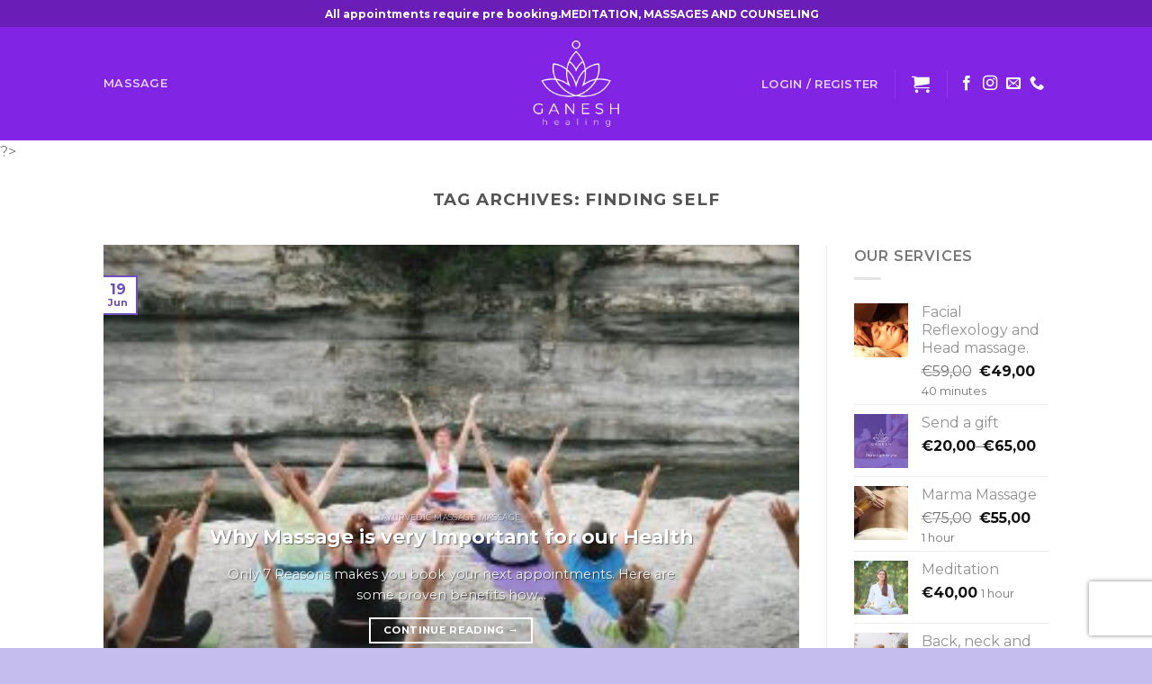

--- FILE ---
content_type: text/html; charset=UTF-8
request_url: https://ganeshhealing.com/tag/finding-self/
body_size: 22400
content:
<!DOCTYPE html>
<!--[if IE 9 ]> <html lang="en-GB" class="ie9 loading-site no-js"> <![endif]-->
<!--[if IE 8 ]> <html lang="en-GB" class="ie8 loading-site no-js"> <![endif]-->
<!--[if (gte IE 9)|!(IE)]><!--><html lang="en-GB" class="loading-site no-js"> <!--<![endif]-->
<head>
	<meta charset="UTF-8" />
	<link rel="profile" href="https://gmpg.org/xfn/11" />
	<link rel="pingback" href="https://ganeshhealing.com/xmlrpc.php" />

	<script>(function(html){html.className = html.className.replace(/\bno-js\b/,'js')})(document.documentElement);</script>
<title>finding self &#8211; Ganesh Healing</title>
<meta name='robots' content='max-image-preview:large' />
<meta name="viewport" content="width=device-width, initial-scale=1, maximum-scale=1" /><link rel='dns-prefetch' href='//cdnjs.cloudflare.com' />
<link rel='dns-prefetch' href='//www.google.com' />
<link rel='dns-prefetch' href='//fonts.googleapis.com' />
<link rel="alternate" type="application/rss+xml" title="Ganesh Healing &raquo; Feed" href="https://ganeshhealing.com/feed/" />
<link rel="alternate" type="application/rss+xml" title="Ganesh Healing &raquo; Comments Feed" href="https://ganeshhealing.com/comments/feed/" />
<link rel="alternate" type="application/rss+xml" title="Ganesh Healing &raquo; finding self Tag Feed" href="https://ganeshhealing.com/tag/finding-self/feed/" />
<script type="text/javascript">
window._wpemojiSettings = {"baseUrl":"https:\/\/s.w.org\/images\/core\/emoji\/14.0.0\/72x72\/","ext":".png","svgUrl":"https:\/\/s.w.org\/images\/core\/emoji\/14.0.0\/svg\/","svgExt":".svg","source":{"concatemoji":"https:\/\/ganeshhealing.com\/wp-includes\/js\/wp-emoji-release.min.js?ver=6.1.9"}};
/*! This file is auto-generated */
!function(e,a,t){var n,r,o,i=a.createElement("canvas"),p=i.getContext&&i.getContext("2d");function s(e,t){var a=String.fromCharCode,e=(p.clearRect(0,0,i.width,i.height),p.fillText(a.apply(this,e),0,0),i.toDataURL());return p.clearRect(0,0,i.width,i.height),p.fillText(a.apply(this,t),0,0),e===i.toDataURL()}function c(e){var t=a.createElement("script");t.src=e,t.defer=t.type="text/javascript",a.getElementsByTagName("head")[0].appendChild(t)}for(o=Array("flag","emoji"),t.supports={everything:!0,everythingExceptFlag:!0},r=0;r<o.length;r++)t.supports[o[r]]=function(e){if(p&&p.fillText)switch(p.textBaseline="top",p.font="600 32px Arial",e){case"flag":return s([127987,65039,8205,9895,65039],[127987,65039,8203,9895,65039])?!1:!s([55356,56826,55356,56819],[55356,56826,8203,55356,56819])&&!s([55356,57332,56128,56423,56128,56418,56128,56421,56128,56430,56128,56423,56128,56447],[55356,57332,8203,56128,56423,8203,56128,56418,8203,56128,56421,8203,56128,56430,8203,56128,56423,8203,56128,56447]);case"emoji":return!s([129777,127995,8205,129778,127999],[129777,127995,8203,129778,127999])}return!1}(o[r]),t.supports.everything=t.supports.everything&&t.supports[o[r]],"flag"!==o[r]&&(t.supports.everythingExceptFlag=t.supports.everythingExceptFlag&&t.supports[o[r]]);t.supports.everythingExceptFlag=t.supports.everythingExceptFlag&&!t.supports.flag,t.DOMReady=!1,t.readyCallback=function(){t.DOMReady=!0},t.supports.everything||(n=function(){t.readyCallback()},a.addEventListener?(a.addEventListener("DOMContentLoaded",n,!1),e.addEventListener("load",n,!1)):(e.attachEvent("onload",n),a.attachEvent("onreadystatechange",function(){"complete"===a.readyState&&t.readyCallback()})),(e=t.source||{}).concatemoji?c(e.concatemoji):e.wpemoji&&e.twemoji&&(c(e.twemoji),c(e.wpemoji)))}(window,document,window._wpemojiSettings);
</script>
<style type="text/css">
img.wp-smiley,
img.emoji {
	display: inline !important;
	border: none !important;
	box-shadow: none !important;
	height: 1em !important;
	width: 1em !important;
	margin: 0 0.07em !important;
	vertical-align: -0.1em !important;
	background: none !important;
	padding: 0 !important;
}
</style>
	<link rel='stylesheet' id='sgr_main-css' href='https://ganeshhealing.com/wp-content/plugins/simple-google-recaptcha/sgr.css?ver=1658241415' type='text/css' media='all' />
<link rel='stylesheet' id='wc-blocks-vendors-style-css' href='https://ganeshhealing.com/wp-content/plugins/woocommerce/packages/woocommerce-blocks/build/wc-blocks-vendors-style.css?ver=7.8.3' type='text/css' media='all' />
<link rel='stylesheet' id='wc-blocks-style-css' href='https://ganeshhealing.com/wp-content/plugins/woocommerce/packages/woocommerce-blocks/build/wc-blocks-style.css?ver=7.8.3' type='text/css' media='all' />
<link rel='stylesheet' id='classic-theme-styles-css' href='https://ganeshhealing.com/wp-includes/css/classic-themes.min.css?ver=1' type='text/css' media='all' />
<link rel='stylesheet' id='contact-form-7-css' href='https://ganeshhealing.com/wp-content/plugins/contact-form-7/includes/css/styles.css?ver=5.6.1' type='text/css' media='all' />
<link rel='stylesheet' id='pressapps-modal-login-css' href='https://ganeshhealing.com/wp-content/plugins/pressapps-modal-login/assets/css/pressapps-modal-login-public.css?ver=2.0.0' type='text/css' media='screen' />
<style id='pressapps-modal-login-inline-css' type='text/css'>
.paml-backdrop { background: rgba(0,0,0,0.8) }
.ml-content { background-color: #7702e5}
#modal-login input[type="text"], #modal-login input[type="password"] { border: solid 1px #7702e5; }
#modal-login input[type="text"]:focus, #modal-login input[type="password"]:focus { border: solid 1px #7702e5; }
#modal-login, #modal-login h2, .ml-content a.ml-close-btn, #modal-login .forgetmenot-label { color: #f9f9f9}
#additional-settings, #additional-settings a, #additional-settings a:hover { color: #f9f9f9}
#modal-login .submit .button { background: #181818}
#modal-login .submit .button { border: none; }
.ml-content { border-radius: 3px}
#modal-login .ml-content input, #modal-login #wp-submit, #modal-login .message { border-radius: 3px}

</style>
<link rel='stylesheet' id='labels-css' href='https://ganeshhealing.com/wp-content/plugins/pressapps-modal-login/assets/css/labels.css?ver=2.0.0' type='text/css' media='screen' />
<style id='woocommerce-inline-inline-css' type='text/css'>
.woocommerce form .form-row .required { visibility: visible; }
</style>
<link rel='stylesheet' id='flatsome-icons-css' href='https://ganeshhealing.com/wp-content/themes/flatsome/assets/css/fl-icons.css?ver=3.11' type='text/css' media='all' />
<link rel='stylesheet' id='select2-css' href='https://ganeshhealing.com/wp-content/plugins/woocommerce/assets/css/select2.css?ver=6.7.0' type='text/css' media='all' />
<link rel='stylesheet' id='woocommerce-addons-css-css' href='https://ganeshhealing.com/wp-content/plugins/woocommerce-appointments/includes/integrations/woocommerce-product-addons/assets/css/frontend.css?ver=4.9.1' type='text/css' media='all' />
<link rel='stylesheet' id='wc-appointments-styles-css' href='https://ganeshhealing.com/wp-content/plugins/woocommerce-appointments/assets/css/frontend.css?ver=4.9.1' type='text/css' media='all' />
<style id='wc-appointments-styles-inline-css' type='text/css'>
.wc-appointments-date-picker .ui-datepicker td.ui-datepicker-current-day a,
.wc-appointments-date-picker .ui-datepicker td.ui-datepicker-current-day a:hover {
	background-color: #8224e3;
}

.wc-appointments-appointment-form-wrap .wc-appointments-appointment-form .slot-picker li.slot.selected a,
.wc-appointments-appointment-form-wrap .wc-appointments-appointment-form .slot-picker li.slot.selected:hover a {
    background-color: #8224e3;
}

.wc-appointments-date-picker .ui-datepicker td.appointable-range .ui-state-default {
	background-color: #8224e3;
}

.wc-appointments-appointment-form-wrap .wc-appointments-appointment-form .wc-pao-addon .wc-pao-addon-image-swatch.selected {
	outline-color: #8224e3;
}
</style>
<link rel='stylesheet' id='flatsome-main-css' href='https://ganeshhealing.com/wp-content/themes/flatsome/assets/css/flatsome.css?ver=3.11.3' type='text/css' media='all' />
<link rel='stylesheet' id='flatsome-shop-css' href='https://ganeshhealing.com/wp-content/themes/flatsome/assets/css/flatsome-shop.css?ver=3.11.3' type='text/css' media='all' />
<link rel='stylesheet' id='flatsome-style-css' href='https://ganeshhealing.com/wp-content/themes/ganesh/style.css?ver=3.0' type='text/css' media='all' />
<link rel='stylesheet' id='flatsome-googlefonts-css' href='//fonts.googleapis.com/css?family=Montserrat%3Aregular%2C700%2Cregular%2C600%7CRedressed%3Aregular%2Cregular&#038;display=swap&#038;ver=3.9' type='text/css' media='all' />
<script type='text/javascript' id='sgr_main-js-extra'>
/* <![CDATA[ */
var sgr_main = {"sgr_site_key":"6LfIpEEgAAAAAAcgb9VhBXp0poxKqMlcL8VKfveJ"};
/* ]]> */
</script>
<script type='text/javascript' src='https://ganeshhealing.com/wp-content/plugins/simple-google-recaptcha/sgr.js?ver=1658241416' id='sgr_main-js'></script>
<script type='text/javascript' src='https://ganeshhealing.com/wp-includes/js/jquery/jquery.min.js?ver=3.6.1' id='jquery-core-js'></script>
<script type='text/javascript' src='https://ganeshhealing.com/wp-includes/js/jquery/jquery-migrate.min.js?ver=3.3.2' id='jquery-migrate-js'></script>
<link rel="https://api.w.org/" href="https://ganeshhealing.com/wp-json/" /><link rel="alternate" type="application/json" href="https://ganeshhealing.com/wp-json/wp/v2/tags/20" /><link rel="EditURI" type="application/rsd+xml" title="RSD" href="https://ganeshhealing.com/xmlrpc.php?rsd" />
<link rel="wlwmanifest" type="application/wlwmanifest+xml" href="https://ganeshhealing.com/wp-includes/wlwmanifest.xml" />
<meta name="generator" content="WordPress 6.1.9" />
<meta name="generator" content="WooCommerce 6.7.0" />
<meta name="framework" content="Redux 4.3.9" /><style>.bg{opacity: 0; transition: opacity 1s; -webkit-transition: opacity 1s;} .bg-loaded{opacity: 1;}</style><!--[if IE]><link rel="stylesheet" type="text/css" href="https://ganeshhealing.com/wp-content/themes/flatsome/assets/css/ie-fallback.css"><script src="//cdnjs.cloudflare.com/ajax/libs/html5shiv/3.6.1/html5shiv.js"></script><script>var head = document.getElementsByTagName('head')[0],style = document.createElement('style');style.type = 'text/css';style.styleSheet.cssText = ':before,:after{content:none !important';head.appendChild(style);setTimeout(function(){head.removeChild(style);}, 0);</script><script src="https://ganeshhealing.com/wp-content/themes/flatsome/assets/libs/ie-flexibility.js"></script><![endif]--><!-- Global site tag (gtag.js) - Google Analytics -->
<script async src="https://www.googletagmanager.com/gtag/js?id=UA-175479421-1">
</script>
<script>
  window.dataLayer = window.dataLayer || [];
  function gtag(){dataLayer.push(arguments);}
  gtag('js', new Date());

  gtag('config', 'UA-175479421-1');
</script>	<noscript><style>.woocommerce-product-gallery{ opacity: 1 !important; }</style></noscript>
	<link rel="icon" href="https://ganeshhealing.com/wp-content/uploads/2020/07/favicon-1-100x100.png" sizes="32x32" />
<link rel="icon" href="https://ganeshhealing.com/wp-content/uploads/2020/07/favicon-1-300x300.png" sizes="192x192" />
<link rel="apple-touch-icon" href="https://ganeshhealing.com/wp-content/uploads/2020/07/favicon-1-300x300.png" />
<meta name="msapplication-TileImage" content="https://ganeshhealing.com/wp-content/uploads/2020/07/favicon-1-300x300.png" />
<style id="custom-css" type="text/css">:root {--primary-color: #6E4FBC;}.header-main{height: 126px}#logo img{max-height: 126px}#logo{width:226px;}#logo img{padding:6px 0;}.stuck #logo img{padding:6px 0;}.header-bottom{min-height: 10px}.header-top{min-height: 30px}.transparent .header-main{height: 126px}.transparent #logo img{max-height: 126px}.has-transparent + .page-title:first-of-type,.has-transparent + #main > .page-title,.has-transparent + #main > div > .page-title,.has-transparent + #main .page-header-wrapper:first-of-type .page-title{padding-top: 156px;}.transparent .header-wrapper{background-color: rgba(130,36,227,0)!important;}.transparent .top-divider{display: none;}.header.show-on-scroll,.stuck .header-main{height:79px!important}.stuck #logo img{max-height: 79px!important}.header-bg-color, .header-wrapper {background-color: #8224e3}.header-bottom {background-color: rgba(252,252,252,0)}.header-main .nav > li > a{line-height: 16px }.stuck .header-main .nav > li > a{line-height: 50px }.header-bottom-nav > li > a{line-height: 16px }@media (max-width: 549px) {.header-main{height: 70px}#logo img{max-height: 70px}}.main-menu-overlay{background-color: #8224e3}.header-top{background-color:#6a1db7!important;}/* Color */.accordion-title.active, .has-icon-bg .icon .icon-inner,.logo a, .primary.is-underline, .primary.is-link, .badge-outline .badge-inner, .nav-outline > li.active> a,.nav-outline >li.active > a, .cart-icon strong,[data-color='primary'], .is-outline.primary{color: #6E4FBC;}/* Color !important */[data-text-color="primary"]{color: #6E4FBC!important;}/* Background Color */[data-text-bg="primary"]{background-color: #6E4FBC;}/* Background */.scroll-to-bullets a,.featured-title, .label-new.menu-item > a:after, .nav-pagination > li > .current,.nav-pagination > li > span:hover,.nav-pagination > li > a:hover,.has-hover:hover .badge-outline .badge-inner,button[type="submit"], .button.wc-forward:not(.checkout):not(.checkout-button), .button.submit-button, .button.primary:not(.is-outline),.featured-table .title,.is-outline:hover, .has-icon:hover .icon-label,.nav-dropdown-bold .nav-column li > a:hover, .nav-dropdown.nav-dropdown-bold > li > a:hover, .nav-dropdown-bold.dark .nav-column li > a:hover, .nav-dropdown.nav-dropdown-bold.dark > li > a:hover, .is-outline:hover, .tagcloud a:hover,.grid-tools a, input[type='submit']:not(.is-form), .box-badge:hover .box-text, input.button.alt,.nav-box > li > a:hover,.nav-box > li.active > a,.nav-pills > li.active > a ,.current-dropdown .cart-icon strong, .cart-icon:hover strong, .nav-line-bottom > li > a:before, .nav-line-grow > li > a:before, .nav-line > li > a:before,.banner, .header-top, .slider-nav-circle .flickity-prev-next-button:hover svg, .slider-nav-circle .flickity-prev-next-button:hover .arrow, .primary.is-outline:hover, .button.primary:not(.is-outline), input[type='submit'].primary, input[type='submit'].primary, input[type='reset'].button, input[type='button'].primary, .badge-inner{background-color: #6E4FBC;}/* Border */.nav-vertical.nav-tabs > li.active > a,.scroll-to-bullets a.active,.nav-pagination > li > .current,.nav-pagination > li > span:hover,.nav-pagination > li > a:hover,.has-hover:hover .badge-outline .badge-inner,.accordion-title.active,.featured-table,.is-outline:hover, .tagcloud a:hover,blockquote, .has-border, .cart-icon strong:after,.cart-icon strong,.blockUI:before, .processing:before,.loading-spin, .slider-nav-circle .flickity-prev-next-button:hover svg, .slider-nav-circle .flickity-prev-next-button:hover .arrow, .primary.is-outline:hover{border-color: #6E4FBC}.nav-tabs > li.active > a{border-top-color: #6E4FBC}.widget_shopping_cart_content .blockUI.blockOverlay:before { border-left-color: #6E4FBC }.woocommerce-checkout-review-order .blockUI.blockOverlay:before { border-left-color: #6E4FBC }/* Fill */.slider .flickity-prev-next-button:hover svg,.slider .flickity-prev-next-button:hover .arrow{fill: #6E4FBC;}/* Background Color */[data-icon-label]:after, .secondary.is-underline:hover,.secondary.is-outline:hover,.icon-label,.button.secondary:not(.is-outline),.button.alt:not(.is-outline), .badge-inner.on-sale, .button.checkout, .single_add_to_cart_button, .current .breadcrumb-step{ background-color:#636363; }[data-text-bg="secondary"]{background-color: #636363;}/* Color */.secondary.is-underline,.secondary.is-link, .secondary.is-outline,.stars a.active, .star-rating:before, .woocommerce-page .star-rating:before,.star-rating span:before, .color-secondary{color: #636363}/* Color !important */[data-text-color="secondary"]{color: #636363!important;}/* Border */.secondary.is-outline:hover{border-color:#636363}body{font-size: 100%;}@media screen and (max-width: 549px){body{font-size: 100%;}}body{font-family:"Montserrat", sans-serif}body{font-weight: 0}.nav > li > a {font-family:"Montserrat", sans-serif;}.nav > li > a {font-weight: 600;}h1,h2,h3,h4,h5,h6,.heading-font, .off-canvas-center .nav-sidebar.nav-vertical > li > a{font-family: "Montserrat", sans-serif;}h1,h2,h3,h4,h5,h6,.heading-font,.banner h1,.banner h2{font-weight: 700;}.alt-font{font-family: "Redressed", sans-serif;}.alt-font{font-weight: 0!important;}a{color: #919191;}.shop-page-title.featured-title .title-overlay{background-color: rgba(89,74,145,0.99);}@media screen and (min-width: 550px){.products .box-vertical .box-image{min-width: 300px!important;width: 300px!important;}}.header-main .social-icons,.header-main .cart-icon strong,.header-main .menu-title,.header-main .header-button > .button.is-outline,.header-main .nav > li > a > i:not(.icon-angle-down){color: #ffffff!important;}.header-main .header-button > .button.is-outline,.header-main .cart-icon strong:after,.header-main .cart-icon strong{border-color: #ffffff!important;}.header-main .header-button > .button:not(.is-outline){background-color: #ffffff!important;}.header-main .current-dropdown .cart-icon strong,.header-main .header-button > .button:hover,.header-main .header-button > .button:hover i,.header-main .header-button > .button:hover span{color:#FFF!important;}.header-main .menu-title:hover,.header-main .social-icons a:hover,.header-main .header-button > .button.is-outline:hover,.header-main .nav > li > a:hover > i:not(.icon-angle-down){color: #ffffff!important;}.header-main .current-dropdown .cart-icon strong,.header-main .header-button > .button:hover{background-color: #ffffff!important;}.header-main .current-dropdown .cart-icon strong:after,.header-main .current-dropdown .cart-icon strong,.header-main .header-button > .button:hover{border-color: #ffffff!important;}.footer-2{background-image: url('https://ganeshhealing.com/wp-content/uploads/2017/12/background-holiday.jpg');}.footer-1{background-color: #FFFFFF}.footer-2{background-color: #FFFFFF}.absolute-footer, html{background-color: #C4BDED}.label-new.menu-item > a:after{content:"New";}.label-hot.menu-item > a:after{content:"Hot";}.label-sale.menu-item > a:after{content:"Sale";}.label-popular.menu-item > a:after{content:"Popular";}</style></head>

<body data-rsssl=1 class="archive tag tag-finding-self tag-20 theme-flatsome woocommerce-no-js lightbox nav-dropdown-has-arrow">


<a class="skip-link screen-reader-text" href="#main">Skip to content</a>

<div id="wrapper">

	
	<header id="header" class="header has-sticky sticky-jump">
		<div class="header-wrapper">
			<div id="top-bar" class="header-top hide-for-sticky nav-dark flex-has-center">
    <div class="flex-row container">
      <div class="flex-col hide-for-medium flex-left">
          <ul class="nav nav-left medium-nav-center nav-small  nav-divided">
                        </ul>
      </div>

      <div class="flex-col hide-for-medium flex-center">
          <ul class="nav nav-center nav-small  nav-divided">
              		    	<strong class="notification-bar">All appointments require pre booking.</strong>
		    			    	<strong class="notification-bar">MEDITATION, MASSAGES AND COUNSELING</strong>
		    	<li class="html custom html_topbar_left"></li>          </ul>
      </div>

      <div class="flex-col hide-for-medium flex-right">
         <ul class="nav top-bar-nav nav-right nav-small  nav-divided">
                        </ul>
      </div>

            <div class="flex-col show-for-medium flex-grow">
          <ul class="nav nav-center nav-small mobile-nav  nav-divided">
              		    	<strong class="notification-bar">All appointments require pre booking.</strong>
		    			    	<strong class="notification-bar">MEDITATION, MASSAGES AND COUNSELING</strong>
		    	<li class="html custom html_topbar_left"></li>          </ul>
      </div>
      
    </div>
</div>
<div id="masthead" class="header-main show-logo-center has-sticky-logo nav-dark">
      <div class="header-inner flex-row container logo-center medium-logo-center" role="navigation">

          <!-- Logo -->
          <div id="logo" class="flex-col logo">
            <!-- Header logo -->
<a href="https://ganeshhealing.com/" title="Ganesh Healing - Meditation &amp; Massages" rel="home">
    <img width="226" height="126" src="https://ganeshhealing.com/wp-content/uploads/2020/07/GaneshHealing.png" class="header-logo-sticky" alt="Ganesh Healing"/><img width="226" height="126" src="https://ganeshhealing.com/wp-content/uploads/2020/07/GaneshHealingC.png" class="header_logo header-logo" alt="Ganesh Healing"/><img  width="226" height="126" src="https://ganeshhealing.com/wp-content/uploads/2020/07/GaneshHealing.png" class="header-logo-dark" alt="Ganesh Healing"/></a>
          </div>

          <!-- Mobile Left Elements -->
          <div class="flex-col show-for-medium flex-left">
            <ul class="mobile-nav nav nav-left ">
              <li class="nav-icon has-icon">
  		<a href="#" data-open="#main-menu" data-pos="center" data-bg="main-menu-overlay" data-color="dark" class="is-small" aria-label="Menu" aria-controls="main-menu" aria-expanded="false">
		
		  <i class="icon-menu" ></i>
		  <span class="menu-title uppercase hide-for-small">Menu</span>		</a>
	</li>            </ul>
          </div>

          <!-- Left Elements -->
          <div class="flex-col hide-for-medium flex-left
            ">
            <ul class="header-nav header-nav-main nav nav-left  nav-spacing-large nav-uppercase" >
              <li id="menu-item-561" class="menu-item menu-item-type-post_type menu-item-object-page menu-item-561"><a href="https://ganeshhealing.com/sports-massage-healing-in-donegal/" class="nav-top-link">Massage</a></li>
            </ul>
          </div>

          <!-- Right Elements -->
          <div class="flex-col hide-for-medium flex-right">
            <ul class="header-nav header-nav-main nav nav-right  nav-spacing-large nav-uppercase">
              <li class="html custom html_topbar_right"><a href="#modal-login" class="login" data-toggle="ml-modal">Login / Register</a></li><li class="account-item has-icon
    "
>

<a href="https://ganeshhealing.com/my-account/"
    class="nav-top-link nav-top-not-logged-in "
    data-open="#login-form-popup"  >
    <span>
    Login     / Register  </span>
  
</a>



</li>
<li class="header-divider"></li><li class="cart-item has-icon">

	<a href="https://ganeshhealing.com/cart/" class="header-cart-link off-canvas-toggle nav-top-link is-small" data-open="#cart-popup" data-class="off-canvas-cart" title="Basket" data-pos="right">


    <i class="icon-shopping-cart"
    data-icon-label="0">
  </i>
  </a>



  <!-- Cart Sidebar Popup -->
  <div id="cart-popup" class="mfp-hide widget_shopping_cart">
  <div class="cart-popup-inner inner-padding">
      <div class="cart-popup-title text-center">
          <h4 class="uppercase">Basket</h4>
          <div class="is-divider"></div>
      </div>
      <div class="widget_shopping_cart_content">
          

	<p class="woocommerce-mini-cart__empty-message">No products in the basket.</p>


      </div>
            <div class="cart-sidebar-content relative"></div>  </div>
  </div>

</li>
<li class="header-divider"></li><li class="html header-social-icons ml-0">
	<div class="social-icons follow-icons" ><a href="https://www.facebook.com/ganeshhealingmassage" target="_blank" data-label="Facebook"  rel="noopener noreferrer nofollow" class="icon plain facebook tooltip" title="Follow on Facebook"><i class="icon-facebook" ></i></a><a href="https://www.instagram.com/ganeshhealing/" target="_blank" rel="noopener noreferrer nofollow" data-label="Instagram" class="icon plain  instagram tooltip" title="Follow on Instagram"><i class="icon-instagram" ></i></a><a href="mailto:your@email" data-label="E-mail"  rel="nofollow" class="icon plain  email tooltip" title="Send us an email"><i class="icon-envelop" ></i></a><a href="tel:#" target="_blank"  data-label="Phone"  rel="noopener noreferrer nofollow" class="icon plain  phone tooltip" title="Call us"><i class="icon-phone" ></i></a></div></li>            </ul>
          </div>

          <!-- Mobile Right Elements -->
          <div class="flex-col show-for-medium flex-right">
            <ul class="mobile-nav nav nav-right ">
              <li class="cart-item has-icon">

      <a href="https://ganeshhealing.com/cart/" class="header-cart-link off-canvas-toggle nav-top-link is-small" data-open="#cart-popup" data-class="off-canvas-cart" title="Basket" data-pos="right">
  
    <i class="icon-shopping-cart"
    data-icon-label="0">
  </i>
  </a>

</li>
            </ul>
          </div>

      </div>
     
            <div class="container"><div class="top-divider full-width"></div></div>
      </div>
<div class="header-bg-container fill"><div class="header-bg-image fill"></div><div class="header-bg-color fill"></div></div>		</div>
	</header>

	
	<main id="main" class=""> ?>

<div id="content" class="blog-wrapper blog-archive page-wrapper">
		<header class="archive-page-header">
	<div class="row">
	<div class="large-12 text-center col">
	<h1 class="page-title is-large uppercase">
		Tag Archives: <span>finding self</span>	</h1>
		</div>
	</div>
</header>


<div class="row row-large row-divided ">
	
	<div class="large-9 col">
	
	
  
    <div id="row-387805568" class="featured-posts mb slider slider-auto-height row-collapse slider-nav-circle" data-flickity-options='{"imagesLoaded": true, "dragThreshold" : 5, "cellAlign": "left","wrapAround": true,"prevNextButtons": true,"percentPosition": true,"pageDots": false, "rightToLeft": false, "autoPlay" : false}'>

  		<div class="col post-item" >
			<div class="col-inner">
			<a href="https://ganeshhealing.com/2020/06/19/why-massage-is-very-important-for-our-health/" class="plain">
				<div class="box box-shade dark box-text-bottom box-blog-post has-hover">
            					<div class="box-image" >
  						<div class="image-cover" style="padding-top:481px;">
  							<img width="300" height="225" src="https://ganeshhealing.com/wp-content/uploads/2020/05/women-1178187_1280-300x225.jpg" class="attachment-medium size-medium wp-post-image" alt="" decoding="async" loading="lazy" srcset="https://ganeshhealing.com/wp-content/uploads/2020/05/women-1178187_1280-300x225.jpg 300w, https://ganeshhealing.com/wp-content/uploads/2020/05/women-1178187_1280-600x450.jpg 600w, https://ganeshhealing.com/wp-content/uploads/2020/05/women-1178187_1280-768x576.jpg 768w, https://ganeshhealing.com/wp-content/uploads/2020/05/women-1178187_1280-1024x768.jpg 1024w, https://ganeshhealing.com/wp-content/uploads/2020/05/women-1178187_1280.jpg 1280w" sizes="(max-width: 300px) 100vw, 300px" />  							  							<div class="shade"></div>  						</div>
  						  					</div>
          					<div class="box-text text-center" style="padding:5% 15% 5% 15%;">
					<div class="box-text-inner blog-post-inner">

					
											<p class="cat-label  is-xxsmall op-7 uppercase">
					Ayurvedic Massage Massage 					</p>
										<h5 class="post-title is-xlarge ">Why Massage is very Important for our Health</h5>
										<div class="is-divider"></div>
										<p class="from_the_blog_excerpt ">Only 7 Reasons makes you book your next appointments. Here are some proven benefits how...					</p>
					                    
											<button href="https://ganeshhealing.com/2020/06/19/why-massage-is-very-important-for-our-health/" class="button  is-outline is-small mb-0">
							Continue reading <span class="meta-nav">&rarr;</span>						</button>
					
					
					</div>
					</div>
																<div class="badge absolute top post-date badge-outline">
							<div class="badge-inner">
								<span class="post-date-day">19</span><br>
								<span class="post-date-month is-xsmall">Jun</span>
							</div>
						</div>
									</div>
				</a>
			</div>
		</div>
</div>
	<div id="post-list">


<article id="post-841" class="post-841 post type-post status-publish format-standard has-post-thumbnail hentry category-ayurvedic-massage category-ganesh-healing-blog category-wellbeing-health-healing tag-ayurveda tag-ayurvedic-massage tag-depression tag-finding-self tag-fulbody-massage tag-happyness tag-healing tag-meditation tag-reflexlogy tag-sports-massage tag-sprituality tag-teacher-tranning tag-welbeing">
	<div class="article-inner ">
		<header class="entry-header">
	<div class="entry-header-text entry-header-text-top text-center">
		<h6 class="entry-category is-xsmall">
	<a href="https://ganeshhealing.com/category/ayurvedic-massage/" rel="category tag">Ayurvedic Massage</a>, <a href="https://ganeshhealing.com/category/ganesh-healing-blog/" rel="category tag">Ganesh Healing Blog</a>, <a href="https://ganeshhealing.com/category/ganesh-healing-blog/wellbeing-health-healing/" rel="category tag">Wellbeing</a></h6>

<h2 class="entry-title"><a href="https://ganeshhealing.com/2020/07/27/exercise-for-massage-therapist/" rel="bookmark" class="plain">Exercise for massage therapist</a></h2>
<div class="entry-divider is-divider small"></div>

	<div class="entry-meta uppercase is-xsmall">
		<span class="posted-on">Posted on <a href="https://ganeshhealing.com/2020/07/27/exercise-for-massage-therapist/" rel="bookmark"><time class="entry-date published" datetime="2020-07-27T13:45:43+01:00">27th July 2020</time><time class="updated" datetime="2024-07-16T13:48:10+01:00">16th July 2024</time></a></span><span class="byline"> by <span class="meta-author vcard"><a class="url fn n" href="https://ganeshhealing.com/author/mohan/">Mohan</a></span></span>	</div>
	</div>
						<div class="entry-image relative">
				<a href="https://ganeshhealing.com/2020/07/27/exercise-for-massage-therapist/">
    <img width="1020" height="765" src="https://ganeshhealing.com/wp-content/uploads/2020/07/sporty-fit-woman-practices-yoga-anjaneyasana-at-be-P7T2QXD-1024x768.jpg" class="attachment-large size-large wp-post-image" alt="" decoding="async" srcset="https://ganeshhealing.com/wp-content/uploads/2020/07/sporty-fit-woman-practices-yoga-anjaneyasana-at-be-P7T2QXD-1024x768.jpg 1024w, https://ganeshhealing.com/wp-content/uploads/2020/07/sporty-fit-woman-practices-yoga-anjaneyasana-at-be-P7T2QXD-300x225.jpg 300w, https://ganeshhealing.com/wp-content/uploads/2020/07/sporty-fit-woman-practices-yoga-anjaneyasana-at-be-P7T2QXD-768x576.jpg 768w, https://ganeshhealing.com/wp-content/uploads/2020/07/sporty-fit-woman-practices-yoga-anjaneyasana-at-be-P7T2QXD-600x450.jpg 600w, https://ganeshhealing.com/wp-content/uploads/2020/07/sporty-fit-woman-practices-yoga-anjaneyasana-at-be-P7T2QXD.jpg 1440w" sizes="(max-width: 1020px) 100vw, 1020px" /></a>
				<div class="badge absolute top post-date badge-outline">
	<div class="badge-inner">
		<span class="post-date-day">27</span><br>
		<span class="post-date-month is-small">Jul</span>
	</div>
</div>			</div>
			</header>
		<div class="entry-content">
		<div class="entry-summary">
		<p>Do you know that therapist required a lots of self work and balance in life before offering to help others? If therapist him/her self in unbalance, unhappy, sick or unhealthy how can we help other by giving that dull energy? Probably you have tried lots of therapist, some are great therapist, with so much of&#8230;</p>
		<div class="text-center">
			<a class="more-link button primary is-outline is-smaller" href="https://ganeshhealing.com/2020/07/27/exercise-for-massage-therapist/">Continue reading <span class="meta-nav">&rarr;</span></a>
		</div>
	</div>
	
</div>		<footer class="entry-meta clearfix">
					<span class="cat-links">
			Posted in <a href="https://ganeshhealing.com/category/ayurvedic-massage/" rel="category tag">Ayurvedic Massage</a>, <a href="https://ganeshhealing.com/category/ganesh-healing-blog/" rel="category tag">Ganesh Healing Blog</a>, <a href="https://ganeshhealing.com/category/ganesh-healing-blog/wellbeing-health-healing/" rel="category tag">Wellbeing</a>		</span>

				<span class="sep">&nbsp;|&nbsp;</span>
		<span class="tags-links">
			Tagged <a href="https://ganeshhealing.com/tag/ayurveda/" rel="tag">ayurveda</a>, <a href="https://ganeshhealing.com/tag/ayurvedic-massage/" rel="tag">Ayurvedic massage</a>, <a href="https://ganeshhealing.com/tag/depression/" rel="tag">depression</a>, <a href="https://ganeshhealing.com/tag/finding-self/" rel="tag">finding self</a>, <a href="https://ganeshhealing.com/tag/fulbody-massage/" rel="tag">fulbody massage</a>, <a href="https://ganeshhealing.com/tag/happyness/" rel="tag">Happyness</a>, <a href="https://ganeshhealing.com/tag/healing/" rel="tag">healing</a>, <a href="https://ganeshhealing.com/tag/meditation/" rel="tag">meditation</a>, <a href="https://ganeshhealing.com/tag/reflexlogy/" rel="tag">reflexlogy</a>, <a href="https://ganeshhealing.com/tag/sports-massage/" rel="tag">sports massage</a>, <a href="https://ganeshhealing.com/tag/sprituality/" rel="tag">sprituality</a>, <a href="https://ganeshhealing.com/tag/teacher-tranning/" rel="tag">teacher tranning</a>, <a href="https://ganeshhealing.com/tag/welbeing/" rel="tag">welbeing</a>		</span>
			
	</footer>
	</div>
</article>


<article id="post-826" class="post-826 post type-post status-publish format-standard has-post-thumbnail hentry category-ganesh-healing-blog tag-ayurveda tag-ayurvedic-massage tag-depression tag-donegals tag-emotons tag-finding-self tag-happyness tag-healing tag-health tag-ireland-massage tag-love tag-massage tag-reflexlogy tag-sports-massage">
	<div class="article-inner ">
		<header class="entry-header">
	<div class="entry-header-text entry-header-text-top text-center">
		<h6 class="entry-category is-xsmall">
	<a href="https://ganeshhealing.com/category/ganesh-healing-blog/" rel="category tag">Ganesh Healing Blog</a></h6>

<h2 class="entry-title"><a href="https://ganeshhealing.com/2020/07/24/starting-again/" rel="bookmark" class="plain">Starting Again</a></h2>
<div class="entry-divider is-divider small"></div>

	<div class="entry-meta uppercase is-xsmall">
		<span class="posted-on">Posted on <a href="https://ganeshhealing.com/2020/07/24/starting-again/" rel="bookmark"><time class="entry-date published" datetime="2020-07-24T23:32:04+01:00">24th July 2020</time><time class="updated" datetime="2020-08-06T21:01:48+01:00">6th August 2020</time></a></span><span class="byline"> by <span class="meta-author vcard"><a class="url fn n" href="https://ganeshhealing.com/author/mohan/">Mohan</a></span></span>	</div>
	</div>
						<div class="entry-image relative">
				<a href="https://ganeshhealing.com/2020/07/24/starting-again/">
    <img width="1000" height="688" src="https://ganeshhealing.com/wp-content/uploads/2020/07/image-3-of-4-1.jpg" class="attachment-large size-large wp-post-image" alt="" decoding="async" loading="lazy" srcset="https://ganeshhealing.com/wp-content/uploads/2020/07/image-3-of-4-1.jpg 1000w, https://ganeshhealing.com/wp-content/uploads/2020/07/image-3-of-4-1-300x206.jpg 300w, https://ganeshhealing.com/wp-content/uploads/2020/07/image-3-of-4-1-768x528.jpg 768w, https://ganeshhealing.com/wp-content/uploads/2020/07/image-3-of-4-1-600x413.jpg 600w" sizes="(max-width: 1000px) 100vw, 1000px" /></a>
				<div class="badge absolute top post-date badge-outline">
	<div class="badge-inner">
		<span class="post-date-day">24</span><br>
		<span class="post-date-month is-small">Jul</span>
	</div>
</div>			</div>
			</header>
		<div class="entry-content">
		<div class="entry-summary">
		<p>It is always difficult to come back at where you left, then realise, it was supposed to be the destiny of my life to help and heal People, why do i keep forgetting. I rather sometimes caught in between the desires and expectations. And try to change myself for others was the real battle to&#8230;</p>
		<div class="text-center">
			<a class="more-link button primary is-outline is-smaller" href="https://ganeshhealing.com/2020/07/24/starting-again/">Continue reading <span class="meta-nav">&rarr;</span></a>
		</div>
	</div>
	
</div>		<footer class="entry-meta clearfix">
					<span class="cat-links">
			Posted in <a href="https://ganeshhealing.com/category/ganesh-healing-blog/" rel="category tag">Ganesh Healing Blog</a>		</span>

				<span class="sep">&nbsp;|&nbsp;</span>
		<span class="tags-links">
			Tagged <a href="https://ganeshhealing.com/tag/ayurveda/" rel="tag">ayurveda</a>, <a href="https://ganeshhealing.com/tag/ayurvedic-massage/" rel="tag">Ayurvedic massage</a>, <a href="https://ganeshhealing.com/tag/depression/" rel="tag">depression</a>, <a href="https://ganeshhealing.com/tag/donegals/" rel="tag">Donegals</a>, <a href="https://ganeshhealing.com/tag/emotons/" rel="tag">emotons</a>, <a href="https://ganeshhealing.com/tag/finding-self/" rel="tag">finding self</a>, <a href="https://ganeshhealing.com/tag/happyness/" rel="tag">Happyness</a>, <a href="https://ganeshhealing.com/tag/healing/" rel="tag">healing</a>, <a href="https://ganeshhealing.com/tag/health/" rel="tag">health</a>, <a href="https://ganeshhealing.com/tag/ireland-massage/" rel="tag">ireland massage</a>, <a href="https://ganeshhealing.com/tag/love/" rel="tag">love</a>, <a href="https://ganeshhealing.com/tag/massage/" rel="tag">massage</a>, <a href="https://ganeshhealing.com/tag/reflexlogy/" rel="tag">reflexlogy</a>, <a href="https://ganeshhealing.com/tag/sports-massage/" rel="tag">sports massage</a>		</span>
			
	</footer>
	</div>
</article>


<article id="post-472" class="post-472 post type-post status-publish format-standard has-post-thumbnail hentry category-counselling-service category-covid19 category-ganesh-healing-blog category-wellbeing-health-healing tag-ayurveda tag-ego tag-finding-self tag-ganesh-healing tag-healing tag-massage tag-realisation tag-sports-massage">
	<div class="article-inner ">
		<header class="entry-header">
	<div class="entry-header-text entry-header-text-top text-center">
		<h6 class="entry-category is-xsmall">
	<a href="https://ganeshhealing.com/category/ganesh-healing-blog/counselling-service/" rel="category tag">Counselling</a>, <a href="https://ganeshhealing.com/category/ganesh-healing-blog/covid19/" rel="category tag">COVID19</a>, <a href="https://ganeshhealing.com/category/ganesh-healing-blog/" rel="category tag">Ganesh Healing Blog</a>, <a href="https://ganeshhealing.com/category/ganesh-healing-blog/wellbeing-health-healing/" rel="category tag">Wellbeing</a></h6>

<h2 class="entry-title"><a href="https://ganeshhealing.com/2020/05/08/unconditional-you/" rel="bookmark" class="plain">Unconditional &#8220;You&#8221;</a></h2>
<div class="entry-divider is-divider small"></div>

	<div class="entry-meta uppercase is-xsmall">
		<span class="posted-on">Posted on <a href="https://ganeshhealing.com/2020/05/08/unconditional-you/" rel="bookmark"><time class="entry-date published" datetime="2020-05-08T13:32:12+01:00">8th May 2020</time><time class="updated" datetime="2024-07-16T13:55:11+01:00">16th July 2024</time></a></span><span class="byline"> by <span class="meta-author vcard"><a class="url fn n" href="https://ganeshhealing.com/author/mohan/">Mohan</a></span></span>	</div>
	</div>
						<div class="entry-image relative">
				<a href="https://ganeshhealing.com/2020/05/08/unconditional-you/">
    <img width="1020" height="1007" src="https://ganeshhealing.com/wp-content/uploads/2020/05/face-4402587_1280-1024x1011.jpg" class="attachment-large size-large wp-post-image" alt="pilling own self" decoding="async" loading="lazy" srcset="https://ganeshhealing.com/wp-content/uploads/2020/05/face-4402587_1280-1024x1011.jpg 1024w, https://ganeshhealing.com/wp-content/uploads/2020/05/face-4402587_1280-100x100.jpg 100w, https://ganeshhealing.com/wp-content/uploads/2020/05/face-4402587_1280-600x593.jpg 600w, https://ganeshhealing.com/wp-content/uploads/2020/05/face-4402587_1280-300x296.jpg 300w, https://ganeshhealing.com/wp-content/uploads/2020/05/face-4402587_1280-768x758.jpg 768w, https://ganeshhealing.com/wp-content/uploads/2020/05/face-4402587_1280.jpg 1280w" sizes="(max-width: 1020px) 100vw, 1020px" /></a>
				<div class="badge absolute top post-date badge-outline">
	<div class="badge-inner">
		<span class="post-date-day">08</span><br>
		<span class="post-date-month is-small">May</span>
	</div>
</div>			</div>
			</header>
		<div class="entry-content">
		<div class="entry-summary">
		<p>To find own-self, we need to take the layer off from what we are not.</p>
		<div class="text-center">
			<a class="more-link button primary is-outline is-smaller" href="https://ganeshhealing.com/2020/05/08/unconditional-you/">Continue reading <span class="meta-nav">&rarr;</span></a>
		</div>
	</div>
	
</div>		<footer class="entry-meta clearfix">
					<span class="cat-links">
			Posted in <a href="https://ganeshhealing.com/category/ganesh-healing-blog/counselling-service/" rel="category tag">Counselling</a>, <a href="https://ganeshhealing.com/category/ganesh-healing-blog/covid19/" rel="category tag">COVID19</a>, <a href="https://ganeshhealing.com/category/ganesh-healing-blog/" rel="category tag">Ganesh Healing Blog</a>, <a href="https://ganeshhealing.com/category/ganesh-healing-blog/wellbeing-health-healing/" rel="category tag">Wellbeing</a>		</span>

				<span class="sep">&nbsp;|&nbsp;</span>
		<span class="tags-links">
			Tagged <a href="https://ganeshhealing.com/tag/ayurveda/" rel="tag">ayurveda</a>, <a href="https://ganeshhealing.com/tag/ego/" rel="tag">ego</a>, <a href="https://ganeshhealing.com/tag/finding-self/" rel="tag">finding self</a>, <a href="https://ganeshhealing.com/tag/ganesh-healing/" rel="tag">Ganesh healing</a>, <a href="https://ganeshhealing.com/tag/healing/" rel="tag">healing</a>, <a href="https://ganeshhealing.com/tag/massage/" rel="tag">massage</a>, <a href="https://ganeshhealing.com/tag/realisation/" rel="tag">realisation</a>, <a href="https://ganeshhealing.com/tag/sports-massage/" rel="tag">sports massage</a>		</span>
			
	</footer>
	</div>
</article>



</div>

	</div>
	<div class="post-sidebar large-3 col">
		<div id="secondary" class="widget-area " role="complementary">
		<aside id="woocommerce_products-3" class="widget woocommerce widget_products"><span class="widget-title "><span>Our services</span></span><div class="is-divider small"></div><ul class="product_list_widget"><li>
	
	<a href="https://ganeshhealing.com/product/face-reflexology-face-massage-head-massage/">
		<img width="100" height="100" src="https://ganeshhealing.com/wp-content/uploads/2020/12/massage-1929064_1280-100x100.jpg" class="attachment-woocommerce_gallery_thumbnail size-woocommerce_gallery_thumbnail" alt="" decoding="async" loading="lazy" srcset="https://ganeshhealing.com/wp-content/uploads/2020/12/massage-1929064_1280-100x100.jpg 100w, https://ganeshhealing.com/wp-content/uploads/2020/12/massage-1929064_1280-150x150.jpg 150w, https://ganeshhealing.com/wp-content/uploads/2020/12/massage-1929064_1280-300x300.jpg 300w" sizes="(max-width: 100px) 100vw, 100px" />		<span class="product-title">Facial Reflexology and Head massage.</span>
	</a>

				
	<del aria-hidden="true"><span class="woocommerce-Price-amount amount"><bdi><span class="woocommerce-Price-currencySymbol">&euro;</span>59,00</bdi></span></del> <ins><span class="woocommerce-Price-amount amount"><bdi><span class="woocommerce-Price-currencySymbol">&euro;</span>49,00</bdi></span></ins> <small class="duration">40 minutes</small>
	</li>
<li>
	
	<a href="https://ganeshhealing.com/product/send-a-gift/">
		<img width="100" height="100" src="https://ganeshhealing.com/wp-content/uploads/2020/11/GiftCard-100x100.jpg" class="attachment-woocommerce_gallery_thumbnail size-woocommerce_gallery_thumbnail" alt="" decoding="async" loading="lazy" srcset="https://ganeshhealing.com/wp-content/uploads/2020/11/GiftCard-100x100.jpg 100w, https://ganeshhealing.com/wp-content/uploads/2020/11/GiftCard-150x150.jpg 150w, https://ganeshhealing.com/wp-content/uploads/2020/11/GiftCard-300x300.jpg 300w" sizes="(max-width: 100px) 100vw, 100px" />		<span class="product-title">Send a gift</span>
	</a>

				
	<span class="woocommerce-Price-amount amount"><bdi><span class="woocommerce-Price-currencySymbol">&euro;</span>20,00</bdi></span>&ndash;<span class="woocommerce-Price-amount amount"><bdi><span class="woocommerce-Price-currencySymbol">&euro;</span>65,00</bdi></span>
	</li>
<li>
	
	<a href="https://ganeshhealing.com/product/marma-massage/">
		<img width="100" height="100" src="https://ganeshhealing.com/wp-content/uploads/2020/07/back-treatment-with-massage-oil-100x100.jpg" class="attachment-woocommerce_gallery_thumbnail size-woocommerce_gallery_thumbnail" alt="Marma massage" decoding="async" loading="lazy" srcset="https://ganeshhealing.com/wp-content/uploads/2020/07/back-treatment-with-massage-oil-100x100.jpg 100w, https://ganeshhealing.com/wp-content/uploads/2020/07/back-treatment-with-massage-oil-150x150.jpg 150w, https://ganeshhealing.com/wp-content/uploads/2020/07/back-treatment-with-massage-oil-300x300.jpg 300w" sizes="(max-width: 100px) 100vw, 100px" />		<span class="product-title">Marma Massage</span>
	</a>

				
	<del aria-hidden="true"><span class="woocommerce-Price-amount amount"><bdi><span class="woocommerce-Price-currencySymbol">&euro;</span>75,00</bdi></span></del> <ins><span class="woocommerce-Price-amount amount"><bdi><span class="woocommerce-Price-currencySymbol">&euro;</span>55,00</bdi></span></ins> <small class="duration">1 hour</small>
	</li>
<li>
	
	<a href="https://ganeshhealing.com/product/one-to-one/">
		<img width="100" height="100" src="https://ganeshhealing.com/wp-content/uploads/2017/09/personal-100x100.jpg" class="attachment-woocommerce_gallery_thumbnail size-woocommerce_gallery_thumbnail" alt="" decoding="async" loading="lazy" srcset="https://ganeshhealing.com/wp-content/uploads/2017/09/personal-100x100.jpg 100w, https://ganeshhealing.com/wp-content/uploads/2017/09/personal-300x300.jpg 300w, https://ganeshhealing.com/wp-content/uploads/2017/09/personal-150x150.jpg 150w" sizes="(max-width: 100px) 100vw, 100px" />		<span class="product-title">Meditation</span>
	</a>

				
	<span class="woocommerce-Price-amount amount"><bdi><span class="woocommerce-Price-currencySymbol">&euro;</span>40,00</bdi></span> <small class="duration">1 hour</small>
	</li>
<li>
	
	<a href="https://ganeshhealing.com/product/back-neck-and-shoulder-massage/">
		<img width="100" height="100" src="https://ganeshhealing.com/wp-content/uploads/2020/06/massage-2768833_1280-100x100.jpg" class="attachment-woocommerce_gallery_thumbnail size-woocommerce_gallery_thumbnail" alt="" decoding="async" loading="lazy" srcset="https://ganeshhealing.com/wp-content/uploads/2020/06/massage-2768833_1280-100x100.jpg 100w, https://ganeshhealing.com/wp-content/uploads/2020/06/massage-2768833_1280-300x300.jpg 300w, https://ganeshhealing.com/wp-content/uploads/2020/06/massage-2768833_1280-150x150.jpg 150w" sizes="(max-width: 100px) 100vw, 100px" />		<span class="product-title">Back, neck and shoulder</span>
	</a>

				
	<del aria-hidden="true"><span class="woocommerce-Price-amount amount"><bdi><span class="woocommerce-Price-currencySymbol">&euro;</span>60,00</bdi></span></del> <ins><span class="woocommerce-Price-amount amount"><bdi><span class="woocommerce-Price-currencySymbol">&euro;</span>49,00</bdi></span></ins> <small class="duration">45 minutes</small>
	</li>
</ul></aside>
		<aside id="recent-posts-2" class="widget widget_recent_entries">
		<span class="widget-title "><span>Recent Posts</span></span><div class="is-divider small"></div>
		<ul>
											<li>
					<a href="https://ganeshhealing.com/2020/12/15/face-reflexology/">Facial reflexology.</a>
									</li>
											<li>
					<a href="https://ganeshhealing.com/2020/08/07/prenatal-massage-pregnancy-massage/">Prenatal Massage ( Pregnancy massage)</a>
									</li>
											<li>
					<a href="https://ganeshhealing.com/2020/08/02/hotel-staff-should-get-massages/">Kitchen staff should get massages, why?</a>
									</li>
											<li>
					<a href="https://ganeshhealing.com/2020/07/27/exercise-for-massage-therapist/">Exercise for massage therapist</a>
									</li>
											<li>
					<a href="https://ganeshhealing.com/2020/07/24/starting-again/">Starting Again</a>
									</li>
					</ul>

		</aside></div>
	</div>
</div>

</div>


</main>

<footer id="footer" class="footer-wrapper">

		<section class="section" id="section_1534444649">
		<div class="bg section-bg fill bg-fill  bg-loaded" >

			
			<div class="section-bg-overlay absolute fill"></div>
			

		</div>

		<div class="section-content relative">
			

<div class="row"  id="row-1788547697">


	<div class="col small-12 large-12"  >
		<div class="col-inner text-center" style="padding:30px 0px 0px 0px;margin:0px 0px -30px 0px;" >
			
			

	<div class="img has-hover x md-x lg-x y md-y lg-y" id="image_508261817">
								<div class="img-inner dark" >
			<img width="600" height="553" src="https://ganeshhealing.com/wp-content/uploads/2020/07/GaneshHealingC.png" class="attachment-large size-large" alt="" decoding="async" loading="lazy" srcset="https://ganeshhealing.com/wp-content/uploads/2020/07/GaneshHealingC.png 600w, https://ganeshhealing.com/wp-content/uploads/2020/07/GaneshHealingC-300x277.png 300w" sizes="(max-width: 600px) 100vw, 600px" />						
					</div>
								
<style scope="scope">

#image_508261817 {
  width: 57%;
}


@media (min-width:550px) {

  #image_508261817 {
    width: 20%;
  }

}


@media (min-width:850px) {

  #image_508261817 {
    width: 15%;
  }

}
</style>
	</div>
	

<div class="shortcode-menu"><div class="menu-footermenu-container"><ul id="menu-footermenu" class="menu "><li id="menu-item-636" class="menu-item menu-item-type-custom menu-item-object-custom menu-item-636"><a href="#">About</a></li>
<li id="menu-item-687" class="menu-item menu-item-type-post_type menu-item-object-page menu-item-687"><a href="https://ganeshhealing.com/contact/">Contact</a></li>
<li id="menu-item-741" class="menu-item menu-item-type-post_type menu-item-object-page menu-item-741"><a href="https://ganeshhealing.com/faq/">FAQ</a></li>
<li id="menu-item-744" class="menu-item menu-item-type-post_type menu-item-object-page menu-item-744"><a href="https://ganeshhealing.com/terms-conditions/">Privacy Policy</a></li>
<li id="menu-item-745" class="menu-item menu-item-type-post_type menu-item-object-page menu-item-745"><a href="https://ganeshhealing.com/terms-conditions/">Terms &#038; Conditions</a></li>
<li id="menu-item-1315" class="menu-item menu-item-type-post_type menu-item-object-product menu-item-1315"><a href="https://ganeshhealing.com/product/send-a-gift/">Send a gift</a></li>
</ul></div></div>

		</div>
	</div>

	

</div>

		</div>

		
<style scope="scope">

#section_1534444649 {
  padding-top: 30px;
  padding-bottom: 30px;
  background-color: rgb(255, 255, 255);
}
#section_1534444649 .section-bg-overlay {
  background-color: rgb(255, 255, 255);
}
</style>
	</section>
	
<!-- FOOTER 1 -->

<!-- FOOTER 2 -->

	<div id="contact"
	     class="lightbox-by-id lightbox-content mfp-hide lightbox-white "
	     style="max-width:80% ;padding:20px">
		
  <div class="row row-full-width align-equal"  id="row-1820871147">


	<div class="col medium-6 small-12 large-6"  >
		<div class="col-inner"  >
			
			

<h5 class="uppercase"><span data-text-color="primary">Thank you for contacting us</span></h5>
<p>If you have any question about our products or services please write to us: <strong><a href="mailto:hello@ganeshhealing.com">hello@ganeshhealing.com</a></strong> or send us a message, we will be happy to help you.</p>
[contact-form-7 404 "Not Found"]


		</div>
	</div>

	

	<div class="col medium-6 small-12 large-6"  >
		<div class="col-inner"  >
			
			


	<script type="text/javascript">
  jQuery( document ).ready(function() {
    function initialize() {
        var styles = {
            'flatsome':  [{
            "featureType": "administrative",
            "stylers": [
              { "visibility": "on" }
            ]
          },
          {
            "featureType": "road",
            "stylers": [
              { "visibility": "on" },
              { "hue": "#5542b6" }
            ]
          },
          {
            "stylers": [
			  { "visibility": "on" },
			  { "hue": "#5542b6" },
			  { "saturation": -30 }
            ]
          }
        ]};

        var myLatlng = new google.maps.LatLng(40.78912, -73.95972);
        var myOptions = {
            zoom: 13,
            center: myLatlng,
            mapTypeId: google.maps.MapTypeId.ROADMAP,
            disableDefaultUI: true,
            mapTypeId: 'flatsome',
            draggable: true,
            zoomControl: false,
            zoomControlOptions: {
              position: google.maps.ControlPosition.TOP_LEFT
            },
      			// panControl: false,
            // panControlOptions: {
            //   position: google.maps.ControlPosition.TOP_LEFT
            // },
      			mapTypeControl: false,
            mapTypeControlOptions: {
              position: google.maps.ControlPosition.TOP_LEFT
            },
      			// scaleControl: false,
            // scaleControlOptions: {
            //   position: google.maps.ControlPosition.TOP_LEFT
            // },
      			streetViewControl: false,
            streetViewControlOptions: {
              position: google.maps.ControlPosition.TOP_LEFT
            },
      			// overviewMapControl: false,
            // overviewMapControlOptions: {
            //   position: google.maps.ControlPosition.TOP_LEFT
            // },
            scrollwheel: false,
            disableDoubleClickZoom: true
        }
        var map = new google.maps.Map(document.getElementById("map-430296687-inner"), myOptions);
        var styledMapType = new google.maps.StyledMapType(styles['flatsome'], {name: 'flatsome'});
        map.mapTypes.set('flatsome', styledMapType);

        var marker = new google.maps.Marker({
            position: myLatlng,
            map: map,
            title:""
        });
    }

    // Required to proceed
    if (!(typeof google === 'object' && typeof google.maps === 'object')) {
      return
    }

    google.maps.event.addDomListener(window, 'load', initialize);
    google.maps.event.addDomListener(window, 'resize', initialize);
    });
    </script>

    <div class="google-map relative mb" id="map-430296687">
        <div class="map-height" id="map-430296687-inner"></div>
        <div id="map_overlay_top"></div>
        <div id="map_overlay_bottom"></div>
                  <div class="map_inner map-inner last-reset absolute x100 md-x95 lg-x95 y100 md-y95 lg-y95">
              


         </div>
       
       
<style scope="scope">

#map-430296687 .map-inner {
  background-color: #fff;
  max-width: 100%;
}
#map-430296687 .map-height {
  height: 400px;
}


@media (min-width:550px) {

  #map-430296687 .map-inner {
    max-width: 40%;
  }

}


@media (min-width:850px) {

  #map-430296687 .map-inner {
    max-width: 22%;
  }

}
</style>
    </div>

	

		</div>
	</div>

	


<style scope="scope">

</style>
</div>
	</div>
	
	

<div class="absolute-footer light medium-text-center text-center">
  <div class="container clearfix">

          <div class="footer-secondary pull-right">
                <div class="payment-icons inline-block"><div class="payment-icon"><svg version="1.1" xmlns="http://www.w3.org/2000/svg" xmlns:xlink="http://www.w3.org/1999/xlink"  viewBox="0 0 64 32">
<path d="M35.255 12.078h-2.396c-0.229 0-0.444 0.114-0.572 0.303l-3.306 4.868-1.4-4.678c-0.088-0.292-0.358-0.493-0.663-0.493h-2.355c-0.284 0-0.485 0.28-0.393 0.548l2.638 7.745-2.481 3.501c-0.195 0.275 0.002 0.655 0.339 0.655h2.394c0.227 0 0.439-0.111 0.569-0.297l7.968-11.501c0.191-0.275-0.006-0.652-0.341-0.652zM19.237 16.718c-0.23 1.362-1.311 2.276-2.691 2.276-0.691 0-1.245-0.223-1.601-0.644-0.353-0.417-0.485-1.012-0.374-1.674 0.214-1.35 1.313-2.294 2.671-2.294 0.677 0 1.227 0.225 1.589 0.65 0.365 0.428 0.509 1.027 0.404 1.686zM22.559 12.078h-2.384c-0.204 0-0.378 0.148-0.41 0.351l-0.104 0.666-0.166-0.241c-0.517-0.749-1.667-1-2.817-1-2.634 0-4.883 1.996-5.321 4.796-0.228 1.396 0.095 2.731 0.888 3.662 0.727 0.856 1.765 1.212 3.002 1.212 2.123 0 3.3-1.363 3.3-1.363l-0.106 0.662c-0.040 0.252 0.155 0.479 0.41 0.479h2.147c0.341 0 0.63-0.247 0.684-0.584l1.289-8.161c0.040-0.251-0.155-0.479-0.41-0.479zM8.254 12.135c-0.272 1.787-1.636 1.787-2.957 1.787h-0.751l0.527-3.336c0.031-0.202 0.205-0.35 0.41-0.35h0.345c0.899 0 1.747 0 2.185 0.511 0.262 0.307 0.341 0.761 0.242 1.388zM7.68 7.473h-4.979c-0.341 0-0.63 0.248-0.684 0.584l-2.013 12.765c-0.040 0.252 0.155 0.479 0.41 0.479h2.378c0.34 0 0.63-0.248 0.683-0.584l0.543-3.444c0.053-0.337 0.343-0.584 0.683-0.584h1.575c3.279 0 5.172-1.587 5.666-4.732 0.223-1.375 0.009-2.456-0.635-3.212-0.707-0.832-1.962-1.272-3.628-1.272zM60.876 7.823l-2.043 12.998c-0.040 0.252 0.155 0.479 0.41 0.479h2.055c0.34 0 0.63-0.248 0.683-0.584l2.015-12.765c0.040-0.252-0.155-0.479-0.41-0.479h-2.299c-0.205 0.001-0.379 0.148-0.41 0.351zM54.744 16.718c-0.23 1.362-1.311 2.276-2.691 2.276-0.691 0-1.245-0.223-1.601-0.644-0.353-0.417-0.485-1.012-0.374-1.674 0.214-1.35 1.313-2.294 2.671-2.294 0.677 0 1.227 0.225 1.589 0.65 0.365 0.428 0.509 1.027 0.404 1.686zM58.066 12.078h-2.384c-0.204 0-0.378 0.148-0.41 0.351l-0.104 0.666-0.167-0.241c-0.516-0.749-1.667-1-2.816-1-2.634 0-4.883 1.996-5.321 4.796-0.228 1.396 0.095 2.731 0.888 3.662 0.727 0.856 1.765 1.212 3.002 1.212 2.123 0 3.3-1.363 3.3-1.363l-0.106 0.662c-0.040 0.252 0.155 0.479 0.41 0.479h2.147c0.341 0 0.63-0.247 0.684-0.584l1.289-8.161c0.040-0.252-0.156-0.479-0.41-0.479zM43.761 12.135c-0.272 1.787-1.636 1.787-2.957 1.787h-0.751l0.527-3.336c0.031-0.202 0.205-0.35 0.41-0.35h0.345c0.899 0 1.747 0 2.185 0.511 0.261 0.307 0.34 0.761 0.241 1.388zM43.187 7.473h-4.979c-0.341 0-0.63 0.248-0.684 0.584l-2.013 12.765c-0.040 0.252 0.156 0.479 0.41 0.479h2.554c0.238 0 0.441-0.173 0.478-0.408l0.572-3.619c0.053-0.337 0.343-0.584 0.683-0.584h1.575c3.279 0 5.172-1.587 5.666-4.732 0.223-1.375 0.009-2.456-0.635-3.212-0.707-0.832-1.962-1.272-3.627-1.272z"></path>
</svg>
</div><div class="payment-icon"><svg version="1.1" xmlns="http://www.w3.org/2000/svg" xmlns:xlink="http://www.w3.org/1999/xlink"  viewBox="0 0 64 32">
<path d="M7.114 14.656c-1.375-0.5-2.125-0.906-2.125-1.531 0-0.531 0.437-0.812 1.188-0.812 1.437 0 2.875 0.531 3.875 1.031l0.563-3.5c-0.781-0.375-2.406-1-4.656-1-1.594 0-2.906 0.406-3.844 1.188-1 0.812-1.5 2-1.5 3.406 0 2.563 1.563 3.688 4.125 4.594 1.625 0.594 2.188 1 2.188 1.656 0 0.625-0.531 0.969-1.5 0.969-1.188 0-3.156-0.594-4.437-1.343l-0.563 3.531c1.094 0.625 3.125 1.281 5.25 1.281 1.688 0 3.063-0.406 4.031-1.157 1.063-0.843 1.594-2.062 1.594-3.656-0.001-2.625-1.595-3.719-4.188-4.657zM21.114 9.125h-3v-4.219l-4.031 0.656-0.563 3.563-1.437 0.25-0.531 3.219h1.937v6.844c0 1.781 0.469 3 1.375 3.75 0.781 0.625 1.907 0.938 3.469 0.938 1.219 0 1.937-0.219 2.468-0.344v-3.688c-0.282 0.063-0.938 0.22-1.375 0.22-0.906 0-1.313-0.5-1.313-1.563v-6.156h2.406l0.595-3.469zM30.396 9.031c-0.313-0.062-0.594-0.093-0.876-0.093-1.312 0-2.374 0.687-2.781 1.937l-0.313-1.75h-4.093v14.719h4.687v-9.563c0.594-0.719 1.437-0.968 2.563-0.968 0.25 0 0.5 0 0.812 0.062v-4.344zM33.895 2.719c-1.375 0-2.468 1.094-2.468 2.469s1.094 2.5 2.468 2.5 2.469-1.124 2.469-2.5-1.094-2.469-2.469-2.469zM36.239 23.844v-14.719h-4.687v14.719h4.687zM49.583 10.468c-0.843-1.094-2-1.625-3.469-1.625-1.343 0-2.531 0.563-3.656 1.75l-0.25-1.469h-4.125v20.155l4.688-0.781v-4.719c0.719 0.219 1.469 0.344 2.125 0.344 1.157 0 2.876-0.313 4.188-1.75 1.281-1.375 1.907-3.5 1.907-6.313 0-2.499-0.469-4.405-1.407-5.593zM45.677 19.532c-0.375 0.687-0.969 1.094-1.625 1.094-0.468 0-0.906-0.093-1.281-0.281v-7c0.812-0.844 1.531-0.938 1.781-0.938 1.188 0 1.781 1.313 1.781 3.812 0.001 1.437-0.219 2.531-0.656 3.313zM62.927 10.843c-1.032-1.312-2.563-2-4.501-2-4 0-6.468 2.938-6.468 7.688 0 2.625 0.656 4.625 1.968 5.875 1.157 1.157 2.844 1.719 5.032 1.719 2 0 3.844-0.469 5-1.251l-0.501-3.219c-1.157 0.625-2.5 0.969-4 0.969-0.906 0-1.532-0.188-1.969-0.594-0.5-0.406-0.781-1.094-0.875-2.062h7.75c0.031-0.219 0.062-1.281 0.062-1.625 0.001-2.344-0.5-4.188-1.499-5.5zM56.583 15.094c0.125-2.093 0.687-3.062 1.75-3.062s1.625 1 1.687 3.062h-3.437z"></path>
</svg>
</div><div class="payment-icon"><svg version="1.1" xmlns="http://www.w3.org/2000/svg" xmlns:xlink="http://www.w3.org/1999/xlink"  viewBox="0 0 64 32">
<path d="M42.667-0c-4.099 0-7.836 1.543-10.667 4.077-2.831-2.534-6.568-4.077-10.667-4.077-8.836 0-16 7.163-16 16s7.164 16 16 16c4.099 0 7.835-1.543 10.667-4.077 2.831 2.534 6.568 4.077 10.667 4.077 8.837 0 16-7.163 16-16s-7.163-16-16-16zM11.934 19.828l0.924-5.809-2.112 5.809h-1.188v-5.809l-1.056 5.809h-1.584l1.32-7.657h2.376v4.753l1.716-4.753h2.508l-1.32 7.657h-1.585zM19.327 18.244c-0.088 0.528-0.178 0.924-0.264 1.188v0.396h-1.32v-0.66c-0.353 0.528-0.924 0.792-1.716 0.792-0.442 0-0.792-0.132-1.056-0.396-0.264-0.351-0.396-0.792-0.396-1.32 0-0.792 0.218-1.364 0.66-1.716 0.614-0.44 1.364-0.66 2.244-0.66h0.66v-0.396c0-0.351-0.353-0.528-1.056-0.528-0.442 0-1.012 0.088-1.716 0.264 0.086-0.351 0.175-0.792 0.264-1.32 0.703-0.264 1.32-0.396 1.848-0.396 1.496 0 2.244 0.616 2.244 1.848 0 0.353-0.046 0.749-0.132 1.188-0.089 0.616-0.179 1.188-0.264 1.716zM24.079 15.076c-0.264-0.086-0.66-0.132-1.188-0.132s-0.792 0.177-0.792 0.528c0 0.177 0.044 0.31 0.132 0.396l0.528 0.264c0.792 0.442 1.188 1.012 1.188 1.716 0 1.409-0.838 2.112-2.508 2.112-0.792 0-1.366-0.044-1.716-0.132 0.086-0.351 0.175-0.836 0.264-1.452 0.703 0.177 1.188 0.264 1.452 0.264 0.614 0 0.924-0.175 0.924-0.528 0-0.175-0.046-0.308-0.132-0.396-0.178-0.175-0.396-0.308-0.66-0.396-0.792-0.351-1.188-0.924-1.188-1.716 0-1.407 0.792-2.112 2.376-2.112 0.792 0 1.32 0.045 1.584 0.132l-0.265 1.451zM27.512 15.208h-0.924c0 0.442-0.046 0.838-0.132 1.188 0 0.088-0.022 0.264-0.066 0.528-0.046 0.264-0.112 0.442-0.198 0.528v0.528c0 0.353 0.175 0.528 0.528 0.528 0.175 0 0.35-0.044 0.528-0.132l-0.264 1.452c-0.264 0.088-0.66 0.132-1.188 0.132-0.881 0-1.32-0.44-1.32-1.32 0-0.528 0.086-1.099 0.264-1.716l0.66-4.225h1.584l-0.132 0.924h0.792l-0.132 1.585zM32.66 17.32h-3.3c0 0.442 0.086 0.749 0.264 0.924 0.264 0.264 0.66 0.396 1.188 0.396s1.1-0.175 1.716-0.528l-0.264 1.584c-0.442 0.177-1.012 0.264-1.716 0.264-1.848 0-2.772-0.924-2.772-2.773 0-1.142 0.264-2.024 0.792-2.64 0.528-0.703 1.188-1.056 1.98-1.056 0.703 0 1.274 0.22 1.716 0.66 0.35 0.353 0.528 0.881 0.528 1.584 0.001 0.617-0.046 1.145-0.132 1.585zM35.3 16.132c-0.264 0.97-0.484 2.201-0.66 3.697h-1.716l0.132-0.396c0.35-2.463 0.614-4.4 0.792-5.809h1.584l-0.132 0.924c0.264-0.44 0.528-0.703 0.792-0.792 0.264-0.264 0.528-0.308 0.792-0.132-0.088 0.088-0.31 0.706-0.66 1.848-0.353-0.086-0.661 0.132-0.925 0.66zM41.241 19.697c-0.353 0.177-0.838 0.264-1.452 0.264-0.881 0-1.584-0.308-2.112-0.924-0.528-0.528-0.792-1.32-0.792-2.376 0-1.32 0.35-2.42 1.056-3.3 0.614-0.879 1.496-1.32 2.64-1.32 0.44 0 1.056 0.132 1.848 0.396l-0.264 1.584c-0.528-0.264-1.012-0.396-1.452-0.396-0.707 0-1.235 0.264-1.584 0.792-0.353 0.442-0.528 1.144-0.528 2.112 0 0.616 0.132 1.056 0.396 1.32 0.264 0.353 0.614 0.528 1.056 0.528 0.44 0 0.924-0.132 1.452-0.396l-0.264 1.717zM47.115 15.868c-0.046 0.264-0.066 0.484-0.066 0.66-0.088 0.442-0.178 1.035-0.264 1.782-0.088 0.749-0.178 1.254-0.264 1.518h-1.32v-0.66c-0.353 0.528-0.924 0.792-1.716 0.792-0.442 0-0.792-0.132-1.056-0.396-0.264-0.351-0.396-0.792-0.396-1.32 0-0.792 0.218-1.364 0.66-1.716 0.614-0.44 1.32-0.66 2.112-0.66h0.66c0.086-0.086 0.132-0.218 0.132-0.396 0-0.351-0.353-0.528-1.056-0.528-0.442 0-1.012 0.088-1.716 0.264 0-0.351 0.086-0.792 0.264-1.32 0.703-0.264 1.32-0.396 1.848-0.396 1.496 0 2.245 0.616 2.245 1.848 0.001 0.089-0.021 0.264-0.065 0.529zM49.69 16.132c-0.178 0.528-0.396 1.762-0.66 3.697h-1.716l0.132-0.396c0.35-1.935 0.614-3.872 0.792-5.809h1.584c0 0.353-0.046 0.66-0.132 0.924 0.264-0.44 0.528-0.703 0.792-0.792 0.35-0.175 0.614-0.218 0.792-0.132-0.353 0.442-0.574 1.056-0.66 1.848-0.353-0.086-0.66 0.132-0.925 0.66zM54.178 19.828l0.132-0.528c-0.353 0.442-0.838 0.66-1.452 0.66-0.707 0-1.188-0.218-1.452-0.66-0.442-0.614-0.66-1.232-0.66-1.848 0-1.142 0.308-2.067 0.924-2.773 0.44-0.703 1.056-1.056 1.848-1.056 0.528 0 1.056 0.264 1.584 0.792l0.264-2.244h1.716l-1.32 7.657h-1.585zM16.159 17.98c0 0.442 0.175 0.66 0.528 0.66 0.35 0 0.614-0.132 0.792-0.396 0.264-0.264 0.396-0.66 0.396-1.188h-0.397c-0.881 0-1.32 0.31-1.32 0.924zM31.076 15.076c-0.088 0-0.178-0.043-0.264-0.132h-0.264c-0.528 0-0.881 0.353-1.056 1.056h1.848v-0.396l-0.132-0.264c-0.001-0.086-0.047-0.175-0.133-0.264zM43.617 17.98c0 0.442 0.175 0.66 0.528 0.66 0.35 0 0.614-0.132 0.792-0.396 0.264-0.264 0.396-0.66 0.396-1.188h-0.396c-0.881 0-1.32 0.31-1.32 0.924zM53.782 15.076c-0.353 0-0.66 0.22-0.924 0.66-0.178 0.264-0.264 0.749-0.264 1.452 0 0.792 0.264 1.188 0.792 1.188 0.35 0 0.66-0.175 0.924-0.528 0.264-0.351 0.396-0.879 0.396-1.584-0.001-0.792-0.311-1.188-0.925-1.188z"></path>
</svg>
</div><div class="payment-icon"><svg version="1.1" xmlns="http://www.w3.org/2000/svg" xmlns:xlink="http://www.w3.org/1999/xlink"  viewBox="0 0 64 32">
<path d="M13.043 8.356c-0.46 0-0.873 0.138-1.24 0.413s-0.662 0.681-0.885 1.217c-0.223 0.536-0.334 1.112-0.334 1.727 0 0.568 0.119 0.99 0.358 1.265s0.619 0.413 1.141 0.413c0.508 0 1.096-0.131 1.765-0.393v1.327c-0.693 0.262-1.389 0.393-2.089 0.393-0.884 0-1.572-0.254-2.063-0.763s-0.736-1.229-0.736-2.161c0-0.892 0.181-1.712 0.543-2.462s0.846-1.32 1.452-1.709 1.302-0.584 2.089-0.584c0.435 0 0.822 0.038 1.159 0.115s0.7 0.217 1.086 0.421l-0.616 1.276c-0.369-0.201-0.673-0.333-0.914-0.398s-0.478-0.097-0.715-0.097zM19.524 12.842h-2.47l-0.898 1.776h-1.671l3.999-7.491h1.948l0.767 7.491h-1.551l-0.125-1.776zM19.446 11.515l-0.136-1.786c-0.035-0.445-0.052-0.876-0.052-1.291v-0.184c-0.153 0.408-0.343 0.84-0.569 1.296l-0.982 1.965h1.739zM27.049 12.413c0 0.711-0.257 1.273-0.773 1.686s-1.213 0.62-2.094 0.62c-0.769 0-1.389-0.153-1.859-0.46v-1.398c0.672 0.367 1.295 0.551 1.869 0.551 0.39 0 0.694-0.072 0.914-0.217s0.329-0.343 0.329-0.595c0-0.147-0.024-0.275-0.070-0.385s-0.114-0.214-0.201-0.309c-0.087-0.095-0.303-0.269-0.648-0.52-0.481-0.337-0.818-0.67-1.013-1s-0.293-0.685-0.293-1.066c0-0.439 0.108-0.831 0.324-1.176s0.523-0.614 0.922-0.806 0.857-0.288 1.376-0.288c0.755 0 1.446 0.168 2.073 0.505l-0.569 1.189c-0.543-0.252-1.044-0.378-1.504-0.378-0.289 0-0.525 0.077-0.71 0.23s-0.276 0.355-0.276 0.607c0 0.207 0.058 0.389 0.172 0.543s0.372 0.36 0.773 0.615c0.421 0.272 0.736 0.572 0.945 0.9s0.313 0.712 0.313 1.151zM33.969 14.618h-1.597l0.7-3.22h-2.46l-0.7 3.22h-1.592l1.613-7.46h1.597l-0.632 2.924h2.459l0.632-2.924h1.592l-1.613 7.46zM46.319 9.831c0 0.963-0.172 1.824-0.517 2.585s-0.816 1.334-1.415 1.722c-0.598 0.388-1.288 0.582-2.067 0.582-0.891 0-1.587-0.251-2.086-0.753s-0.749-1.198-0.749-2.090c0-0.902 0.172-1.731 0.517-2.488s0.82-1.338 1.425-1.743c0.605-0.405 1.306-0.607 2.099-0.607 0.888 0 1.575 0.245 2.063 0.735s0.73 1.176 0.73 2.056zM43.395 8.356c-0.421 0-0.808 0.155-1.159 0.467s-0.627 0.739-0.828 1.283-0.3 1.135-0.3 1.771c0 0.5 0.116 0.877 0.348 1.133s0.558 0.383 0.979 0.383 0.805-0.148 1.151-0.444c0.346-0.296 0.617-0.714 0.812-1.255s0.292-1.148 0.292-1.822c0-0.483-0.113-0.856-0.339-1.12-0.227-0.264-0.546-0.396-0.957-0.396zM53.427 14.618h-1.786l-1.859-5.644h-0.031l-0.021 0.163c-0.111 0.735-0.227 1.391-0.344 1.97l-0.757 3.511h-1.436l1.613-7.46h1.864l1.775 5.496h0.021c0.042-0.259 0.109-0.628 0.203-1.107s0.407-1.942 0.94-4.388h1.43l-1.613 7.461zM13.296 20.185c0 0.98-0.177 1.832-0.532 2.556s-0.868 1.274-1.539 1.652c-0.672 0.379-1.464 0.568-2.376 0.568h-2.449l1.678-7.68h2.15c0.977 0 1.733 0.25 2.267 0.751s0.801 1.219 0.801 2.154zM8.925 23.615c0.536 0 1.003-0.133 1.401-0.399s0.71-0.657 0.934-1.174c0.225-0.517 0.337-1.108 0.337-1.773 0-0.54-0.131-0.95-0.394-1.232s-0.64-0.423-1.132-0.423h-0.624l-1.097 5.001h0.575zM18.64 24.96h-4.436l1.678-7.68h4.442l-0.293 1.334h-2.78l-0.364 1.686h2.59l-0.299 1.334h-2.59l-0.435 1.98h2.78l-0.293 1.345zM20.509 24.96l1.678-7.68h1.661l-1.39 6.335h2.78l-0.294 1.345h-4.436zM26.547 24.96l1.694-7.68h1.656l-1.694 7.68h-1.656zM33.021 23.389c0.282-0.774 0.481-1.27 0.597-1.487l2.346-4.623h1.716l-4.061 7.68h-1.814l-0.689-7.68h1.602l0.277 4.623c0.015 0.157 0.022 0.39 0.022 0.699-0.007 0.361-0.018 0.623-0.033 0.788h0.038zM41.678 24.96h-4.437l1.678-7.68h4.442l-0.293 1.334h-2.78l-0.364 1.686h2.59l-0.299 1.334h-2.59l-0.435 1.98h2.78l-0.293 1.345zM45.849 22.013l-0.646 2.947h-1.656l1.678-7.68h1.949c0.858 0 1.502 0.179 1.933 0.536s0.646 0.881 0.646 1.571c0 0.554-0.15 1.029-0.451 1.426s-0.733 0.692-1.298 0.885l1.417 3.263h-1.803l-1.124-2.947h-0.646zM46.137 20.689h0.424c0.474 0 0.843-0.1 1.108-0.3s0.396-0.504 0.396-0.914c0-0.287-0.086-0.502-0.258-0.646s-0.442-0.216-0.812-0.216h-0.402l-0.456 2.076zM53.712 20.39l2.031-3.11h1.857l-3.355 4.744-0.646 2.936h-1.645l0.646-2.936-1.281-4.744h1.694l0.7 3.11z"></path>
</svg>
</div><div class="payment-icon"><svg version="1.1" xmlns="http://www.w3.org/2000/svg" xmlns:xlink="http://www.w3.org/1999/xlink"  viewBox="0 0 64 32">
<path d="M10.781 7.688c-0.251-1.283-1.219-1.688-2.344-1.688h-8.376l-0.061 0.405c5.749 1.469 10.469 4.595 12.595 10.501l-1.813-9.219zM13.125 19.688l-0.531-2.781c-1.096-2.907-3.752-5.594-6.752-6.813l4.219 15.939h5.469l8.157-20.032h-5.501l-5.062 13.688zM27.72 26.061l3.248-20.061h-5.187l-3.251 20.061h5.189zM41.875 5.656c-5.125 0-8.717 2.72-8.749 6.624-0.032 2.877 2.563 4.469 4.531 5.439 2.032 0.968 2.688 1.624 2.688 2.499 0 1.344-1.624 1.939-3.093 1.939-2.093 0-3.219-0.251-4.875-1.032l-0.688-0.344-0.719 4.499c1.219 0.563 3.437 1.064 5.781 1.064 5.437 0.032 8.97-2.688 9.032-6.843 0-2.282-1.405-4-4.376-5.439-1.811-0.904-2.904-1.563-2.904-2.499 0-0.843 0.936-1.72 2.968-1.72 1.688-0.029 2.936 0.314 3.875 0.752l0.469 0.248 0.717-4.344c-1.032-0.406-2.656-0.844-4.656-0.844zM55.813 6c-1.251 0-2.189 0.376-2.72 1.688l-7.688 18.374h5.437c0.877-2.467 1.096-3 1.096-3 0.592 0 5.875 0 6.624 0 0 0 0.157 0.688 0.624 3h4.813l-4.187-20.061h-4zM53.405 18.938c0 0 0.437-1.157 2.064-5.594-0.032 0.032 0.437-1.157 0.688-1.907l0.374 1.72c0.968 4.781 1.189 5.781 1.189 5.781-0.813 0-3.283 0-4.315 0z"></path>
</svg>
</div></div>      </div>
    
    <div class="footer-primary pull-left">
            <div class="copyright-footer">
        Creeslough, Co. Donegal, Ireland
<br/>Phone: 0851619227   |   Landline: 0749136891<br/>
Copyright 2026 © <strong>Ganesh Healing</strong>      </div>
          </div>
  </div>
</div>
<a href="#top" class="back-to-top button icon invert plain fixed bottom z-1 is-outline hide-for-medium circle" id="top-link"><i class="icon-angle-up" ></i></a>

</footer>

</div>

<!-- Mobile Sidebar -->
<div id="main-menu" class="mobile-sidebar no-scrollbar mfp-hide">
    <div class="sidebar-menu no-scrollbar text-center">
        <ul class="nav nav-sidebar nav-anim nav-vertical nav-uppercase">
              <li class="menu-item menu-item-type-post_type menu-item-object-page menu-item-561"><a href="https://ganeshhealing.com/sports-massage-healing-in-donegal/">Massage</a></li>
<li class="account-item has-icon menu-item">
<a href="https://ganeshhealing.com/my-account/"
    class="nav-top-link nav-top-not-logged-in">
    <span class="header-account-title">
    Login  </span>
</a>

</li>
        </ul>
    </div>
</div>

		<div id="modal-login" class="ml-modal ml-fade" tabindex="-1" role="dialog" aria-hidden="true">

			
			
			<div class="modal-login-dialog">
				<div class="ml-content ml-center ml-shadow">

					<a href="#" class="ml-close-btn">
						<svg width="14" height="14" viewBox="0 0 14 14" xmlns="http://www.w3.org/2000/svg" ratio="1"><line fill="none" stroke="#f9f9f9" stroke-width="1.1" x1="1" y1="1" x2="13" y2="13"></line><line fill="none" stroke="#f9f9f9" stroke-width="1.1" x1="13" y1="1" x2="1" y2="13"></line></svg>
					</a>

					<div class="section-container">
						<div id="paml-spinner"></div>
												<div id="login" class="modal-login-content">

							<h2>
								Login							</h2>

							
							
							<form action="login" method="post" id="form-login" class="group" name="loginform">

								
								<p class="mluser">
									<label class="field-titles"
									       for="login_user">Username</label>
									<input type="text" name="log" id="login_user" class="input"
									       placeholder="Username" value="" size="20"/>
								</p>

								<p class="mlpsw">
									<label class="field-titles"
									       for="login_pass">Password</label>
									<input type="password" name="pwd" id="login_pass" class="input"
									       placeholder="Password" value="" size="20"/>
								</p>

								
								<p id="forgetmenot">
									<label class="forgetmenot-label" for="rememberme"><input name="rememberme"
																																					 class="ml-checkbox"
									                                                         type="checkbox"
									                                                         placeholder="Password" id="rememberme"
									                                                         value="forever"/> Remember Me									</label>
								</p>

								<p class="submit">

																		<input type="submit" name="wp-sumbit" id="wp-submit"
									       class="button button-primary button-large"
									       value="Log In"/>
									<input type="hidden" name="login" value="true"/>
									<input type="hidden" id="security-login" name="security-login" value="098fe6d3db" /><input type="hidden" name="_wp_http_referer" value="/tag/finding-self/" />
								</p><!--[END .submit]-->

								
							</form>
							<!--[END #loginform]-->
						</div>
						<!--[END #login]-->

																			<div id="register" class="modal-login-content" style="display:none;">

								<h2>
									Register								</h2>

								
								
								<form action="register" method="post" id="form-register" class="group" name="loginform">

									
									
									<p class="mluser">
										<label class="field-titles" for="reg_user">Username</label>
										<input type="text" name="user_login" id="reg_user" class="input"
										       placeholder="Username" value="" size="20"/>
									</p>

									<p class="mlemail">
										<label class="field-titles"
										       for="reg_email">Email</label>
										<input type="text" name="user_email" id="reg_email" class="input"
										       placeholder="Email" value="" size="20"/>
									</p>
																			<p class="mlregpsw">
											<label class="field-titles"
											       for="reg_password">Password</label>
											<input type="password" name="reg_password" id="reg_password" class="input"
											       placeholder="Password"/>
										</p>
										<p class="mlregpswconf">
											<label class="field-titles"
											       for="reg_cpassword">Confirm Password</label>
											<input type="password" name="reg_cpassword" id="reg_cpassword" class="input"
											       placeholder="Confirm Password"/>
										</p>
										
									
									<div class="sgr-main"></div>
									<p class="submit">

										
										<input type="submit" name="user-submit-register" id="user-submit-register"
										       class="button button-primary button-large"
										       value="Sign Up"/>
										<input type="hidden" name="register" value="true"/>
										<input type="hidden" id="security-register" name="security-register" value="098fe6d3db" /><input type="hidden" name="_wp_http_referer" value="/tag/finding-self/" />
									</p><!--[END .submit]-->

									
								</form>

							</div><!--[END #register]-->
						
												<div id="forgotten" class="modal-login-content" style="display:none;">

							<h2>Forgotten Password?</h2>

							
							<form action="forgotten" method="post" id="form-forgotten" class="group" name="loginform">

								
								<p class="mlforgt">
									<label class="field-titles"
									       for="forgot_login">Username or Email</label>
									<input type="text" name="forgot_login" id="forgot_login" class="input"
									       placeholder="Username or Email" value="" size="20"/>
								</p>

								
								<p class="submit">

									
									<input type="submit" name="user-submit-forgotten" id="user-submit-forgotten"
									       class="button button-primary button-large"
									       value="Reset Password">
									<input type="hidden" name="forgotten" value="true"/>
									<input type="hidden" id="security-forgotten" name="security-forgotten" value="098fe6d3db" /><input type="hidden" name="_wp_http_referer" value="/tag/finding-self/" />
								</p>

								
							</form>

						</div>
						<!--[END #forgotten]-->
					</div>
					<!--[END .section-container]-->
					
					<div id="additional-settings"><a href="#register" class="modal-login-nav">Register</a> | <a href="#forgotten" class="modal-login-nav">Lost your password?</a><div class="hide-login"> | <a href="#login" class="modal-login-nav">Back to Login</a></div></div>
				</div>
			</div>
		</div><!--[END #modal-login]-->
				<script type="text/javascript">
				jQuery( document ).ready( function( $ ) {
					$( 'a[href="#pa_modal_login"]' )
						.attr( 'href', '#modal-login' )
						.attr( 'data-toggle', 'ml-modal' )
					;
					$( 'a[href="#pa_modal_register"]' )
						.attr( 'href', '#modal-register' )
						.attr( 'data-toggle', 'ml-modal' )
					;
				} );
			</script>
			    <div id="login-form-popup" class="lightbox-content mfp-hide">
            <div class="woocommerce-notices-wrapper"></div>
<div class="account-container lightbox-inner">

	
	<div class="col2-set row row-divided row-large" id="customer_login">

		<div class="col-1 large-6 col pb-0">

			
			<div class="account-login-inner">

				<h3 class="uppercase">Login</h3>

				<form class="woocommerce-form woocommerce-form-login login" method="post">

					
					<p class="woocommerce-form-row woocommerce-form-row--wide form-row form-row-wide">
						<label for="username">Username or email address&nbsp;<span class="required">*</span></label>
						<input type="text" class="woocommerce-Input woocommerce-Input--text input-text" name="username" id="username" autocomplete="username" value="" />					</p>
					<p class="woocommerce-form-row woocommerce-form-row--wide form-row form-row-wide">
						<label for="password">Password&nbsp;<span class="required">*</span></label>
						<input class="woocommerce-Input woocommerce-Input--text input-text" type="password" name="password" id="password" autocomplete="current-password" />
					</p>

					
					<p class="form-row">
						<label class="woocommerce-form__label woocommerce-form__label-for-checkbox woocommerce-form-login__rememberme">
							<input class="woocommerce-form__input woocommerce-form__input-checkbox" name="rememberme" type="checkbox" id="rememberme" value="forever" /> <span>Remember me</span>
						</label>
						<input type="hidden" id="woocommerce-login-nonce" name="woocommerce-login-nonce" value="7b60ff27eb" /><input type="hidden" name="_wp_http_referer" value="/tag/finding-self/" />						<button type="submit" class="woocommerce-button button woocommerce-form-login__submit" name="login" value="Log in">Log in</button>
					</p>
					<p class="woocommerce-LostPassword lost_password">
						<a href="https://ganeshhealing.com/wp-login.php?action=lostpassword">Lost your password?</a>
					</p>

					
				</form>
			</div>

			
		</div>

		<div class="col-2 large-6 col pb-0">

			<div class="account-register-inner">

				<h3 class="uppercase">Register</h3>

				<form method="post" class="woocommerce-form woocommerce-form-register register"  >

					
					
					<p class="woocommerce-form-row woocommerce-form-row--wide form-row form-row-wide">
						<label for="reg_email">Email address&nbsp;<span class="required">*</span></label>
						<input type="email" class="woocommerce-Input woocommerce-Input--text input-text" name="email" id="reg_email" autocomplete="email" value="" />					</p>

					
						<p class="woocommerce-form-row woocommerce-form-row--wide form-row form-row-wide">
							<label for="reg_password">Password&nbsp;<span class="required">*</span></label>
							<input type="password" class="woocommerce-Input woocommerce-Input--text input-text" name="password" id="reg_password" autocomplete="new-password" />
						</p>

					
					<div class="sgr-main"></div><div class="woocommerce-privacy-policy-text"><p>Your personal data will be used to support your experience throughout this website, to manage access to your account, and for other purposes described in our <a href="https://ganeshhealing.com/?page_id=3" class="woocommerce-privacy-policy-link" target="_blank">privacy policy</a>.</p>
</div>
					<p class="woocommerce-form-row form-row">
						<input type="hidden" id="woocommerce-register-nonce" name="woocommerce-register-nonce" value="5690e27083" /><input type="hidden" name="_wp_http_referer" value="/tag/finding-self/" />						<button type="submit" class="woocommerce-Button woocommerce-button button woocommerce-form-register__submit" name="register" value="Register">Register</button>
					</p>

					
				</form>

			</div>

		</div>

	</div>

</div>

          </div>
  
<div id="yith-ywgc" >
    <div class="yith-ywgc-overlay close-on-click"></div>
    <div class="yith-ywgc-popup-wrapper">
        <div class="yith-ywgc-popup-wrapper-region">
            <div class="yith-ywgc-popup" data-animation-in="fadeIn" data-animation-out="fadeOut">
                <div class="yith-ywgc-popup-inner">
                    <div class="yith-ywgc-popup-close">
                    </div>
                    <div class="yith-ywgc-popup-content-wrapper"></div>
                </div>
            </div>
        </div>
    </div>
</div>
	<script type="text/javascript">
		(function () {
			var c = document.body.className;
			c = c.replace(/woocommerce-no-js/, 'woocommerce-js');
			document.body.className = c;
		})();
	</script>
	<script type='text/javascript' src='https://ganeshhealing.com/wp-includes/js/dist/vendor/regenerator-runtime.min.js?ver=0.13.9' id='regenerator-runtime-js'></script>
<script type='text/javascript' src='https://ganeshhealing.com/wp-includes/js/dist/vendor/wp-polyfill.min.js?ver=3.15.0' id='wp-polyfill-js'></script>
<script type='text/javascript' id='contact-form-7-js-extra'>
/* <![CDATA[ */
var wpcf7 = {"api":{"root":"https:\/\/ganeshhealing.com\/wp-json\/","namespace":"contact-form-7\/v1"},"cached":"1"};
/* ]]> */
</script>
<script type='text/javascript' src='https://ganeshhealing.com/wp-content/plugins/contact-form-7/includes/js/index.js?ver=5.6.1' id='contact-form-7-js'></script>
<script type='text/javascript' src='https://ganeshhealing.com/wp-content/plugins/pressapps-modal-login/assets/js/modal.js?ver=2.0.0' id='paml-modal-js'></script>
<script type='text/javascript' id='paml-script-js-extra'>
/* <![CDATA[ */
var modal_login_script = {"ajax":"https:\/\/ganeshhealing.com\/wp-admin\/admin-ajax.php","redirecturl":"https:\/\/ganeshhealing.com","registration_redirect":"\/tag\/finding-self\/","loadingmessage":"Checking Credentials..."};
/* ]]> */
</script>
<script type='text/javascript' src='https://ganeshhealing.com/wp-content/plugins/pressapps-modal-login/assets/js/modal-login.js?ver=2.0.0' id='paml-script-js'></script>
<script type='text/javascript' src='//cdnjs.cloudflare.com/ajax/libs/spin.js/1.2.7/spin.min.js?ver=1.2.7' id='paml-spin-cdn-js'></script>
<script type='text/javascript' src='https://ganeshhealing.com/wp-content/plugins/woocommerce/assets/js/jquery-blockui/jquery.blockUI.min.js?ver=2.7.0-wc.6.7.0' id='jquery-blockui-js'></script>
<script type='text/javascript' id='wc-add-to-cart-js-extra'>
/* <![CDATA[ */
var wc_add_to_cart_params = {"ajax_url":"\/wp-admin\/admin-ajax.php","wc_ajax_url":"\/?wc-ajax=%%endpoint%%","i18n_view_cart":"View basket","cart_url":"https:\/\/ganeshhealing.com\/cart\/","is_cart":"","cart_redirect_after_add":"no"};
/* ]]> */
</script>
<script type='text/javascript' src='https://ganeshhealing.com/wp-content/plugins/woocommerce/assets/js/frontend/add-to-cart.min.js?ver=6.7.0' id='wc-add-to-cart-js'></script>
<script type='text/javascript' src='https://ganeshhealing.com/wp-content/plugins/woocommerce/assets/js/js-cookie/js.cookie.min.js?ver=2.1.4-wc.6.7.0' id='js-cookie-js'></script>
<script type='text/javascript' id='woocommerce-js-extra'>
/* <![CDATA[ */
var woocommerce_params = {"ajax_url":"\/wp-admin\/admin-ajax.php","wc_ajax_url":"\/?wc-ajax=%%endpoint%%"};
/* ]]> */
</script>
<script type='text/javascript' src='https://ganeshhealing.com/wp-content/plugins/woocommerce/assets/js/frontend/woocommerce.min.js?ver=6.7.0' id='woocommerce-js'></script>
<script type='text/javascript' id='wc-cart-fragments-js-extra'>
/* <![CDATA[ */
var wc_cart_fragments_params = {"ajax_url":"\/wp-admin\/admin-ajax.php","wc_ajax_url":"\/?wc-ajax=%%endpoint%%","cart_hash_key":"wc_cart_hash_78adc0c6cd4892e2b5404b775bd19ce8","fragment_name":"wc_fragments_78adc0c6cd4892e2b5404b775bd19ce8","request_timeout":"5000"};
/* ]]> */
</script>
<script type='text/javascript' src='https://ganeshhealing.com/wp-content/plugins/woocommerce/assets/js/frontend/cart-fragments.min.js?ver=6.7.0' id='wc-cart-fragments-js'></script>
<script type='text/javascript' src='https://ganeshhealing.com/wp-content/themes/flatsome/inc/extensions/flatsome-live-search/flatsome-live-search.js?ver=3.11.3' id='flatsome-live-search-js'></script>
<script type='text/javascript' src='https://www.google.com/recaptcha/api.js?render=6LfQfbkZAAAAAKNYJDQiFWQ21H1CwTFHyf0i2e2f&#038;ver=3.0' id='google-recaptcha-js'></script>
<script type='text/javascript' id='wpcf7-recaptcha-js-extra'>
/* <![CDATA[ */
var wpcf7_recaptcha = {"sitekey":"6LfQfbkZAAAAAKNYJDQiFWQ21H1CwTFHyf0i2e2f","actions":{"homepage":"homepage","contactform":"contactform"}};
/* ]]> */
</script>
<script type='text/javascript' src='https://ganeshhealing.com/wp-content/plugins/contact-form-7/modules/recaptcha/index.js?ver=5.6.1' id='wpcf7-recaptcha-js'></script>
<script type='text/javascript' src='https://ganeshhealing.com/wp-includes/js/hoverIntent.min.js?ver=1.10.2' id='hoverIntent-js'></script>
<script type='text/javascript' id='flatsome-js-js-extra'>
/* <![CDATA[ */
var flatsomeVars = {"ajaxurl":"https:\/\/ganeshhealing.com\/wp-admin\/admin-ajax.php","rtl":"","sticky_height":"79","lightbox":{"close_markup":"<button title=\"%title%\" type=\"button\" class=\"mfp-close\"><svg xmlns=\"http:\/\/www.w3.org\/2000\/svg\" width=\"28\" height=\"28\" viewBox=\"0 0 24 24\" fill=\"none\" stroke=\"currentColor\" stroke-width=\"2\" stroke-linecap=\"round\" stroke-linejoin=\"round\" class=\"feather feather-x\"><line x1=\"18\" y1=\"6\" x2=\"6\" y2=\"18\"><\/line><line x1=\"6\" y1=\"6\" x2=\"18\" y2=\"18\"><\/line><\/svg><\/button>","close_btn_inside":false},"user":{"can_edit_pages":false}};
/* ]]> */
</script>
<script type='text/javascript' src='https://ganeshhealing.com/wp-content/themes/flatsome/assets/js/flatsome.js?ver=3.11.3' id='flatsome-js-js'></script>
<script type='text/javascript' src='https://ganeshhealing.com/wp-content/themes/flatsome/assets/js/woocommerce.js?ver=3.11.3' id='flatsome-theme-woocommerce-js-js'></script>
<script type='text/javascript' src='//maps.googleapis.com/maps/api/js?key=AIzaSyB4aiZOacVpPf8yYMFvNHjPbbnyi1yXUXk&#038;ver=3.11.3' id='flatsome-maps-js'></script>
<script type='text/javascript' src='https://www.recaptcha.net/recaptcha/api.js?hl=en_GB&#038;onload=sgr_2&#038;render=explicit&#038;ver=1769080613' id='sgr_recaptcha-js'></script>
<script type='text/javascript' id='zxcvbn-async-js-extra'>
/* <![CDATA[ */
var _zxcvbnSettings = {"src":"https:\/\/ganeshhealing.com\/wp-includes\/js\/zxcvbn.min.js"};
/* ]]> */
</script>
<script type='text/javascript' src='https://ganeshhealing.com/wp-includes/js/zxcvbn-async.min.js?ver=1.0' id='zxcvbn-async-js'></script>
<script type='text/javascript' src='https://ganeshhealing.com/wp-includes/js/dist/hooks.min.js?ver=4169d3cf8e8d95a3d6d5' id='wp-hooks-js'></script>
<script type='text/javascript' src='https://ganeshhealing.com/wp-includes/js/dist/i18n.min.js?ver=9e794f35a71bb98672ae' id='wp-i18n-js'></script>
<script type='text/javascript' id='wp-i18n-js-after'>
wp.i18n.setLocaleData( { 'text direction\u0004ltr': [ 'ltr' ] } );
</script>
<script type='text/javascript' id='password-strength-meter-js-extra'>
/* <![CDATA[ */
var pwsL10n = {"unknown":"Password strength unknown","short":"Very weak","bad":"Weak","good":"Medium","strong":"Strong","mismatch":"Mismatch"};
/* ]]> */
</script>
<script type='text/javascript' id='password-strength-meter-js-translations'>
( function( domain, translations ) {
	var localeData = translations.locale_data[ domain ] || translations.locale_data.messages;
	localeData[""].domain = domain;
	wp.i18n.setLocaleData( localeData, domain );
} )( "default", {"translation-revision-date":"2024-01-30 17:37:12+0000","generator":"GlotPress\/4.0.1","domain":"messages","locale_data":{"messages":{"":{"domain":"messages","plural-forms":"nplurals=2; plural=n != 1;","lang":"en_GB"},"%1$s is deprecated since version %2$s! Use %3$s instead. Please consider writing more inclusive code.":["%1$s is deprecated since version %2$s! Use %3$s instead. Please consider writing more inclusive code."]}},"comment":{"reference":"wp-admin\/js\/password-strength-meter.js"}} );
</script>
<script type='text/javascript' src='https://ganeshhealing.com/wp-admin/js/password-strength-meter.min.js?ver=6.1.9' id='password-strength-meter-js'></script>
<script type='text/javascript' id='wc-password-strength-meter-js-extra'>
/* <![CDATA[ */
var wc_password_strength_meter_params = {"min_password_strength":"3","stop_checkout":"","i18n_password_error":"Please enter a stronger password.","i18n_password_hint":"Hint: The password should be at least twelve characters long. To make it stronger, use upper and lower case letters, numbers, and symbols like ! \" ? $ % ^ & )."};
/* ]]> */
</script>
<script type='text/javascript' src='https://ganeshhealing.com/wp-content/plugins/woocommerce/assets/js/frontend/password-strength-meter.min.js?ver=6.7.0' id='wc-password-strength-meter-js'></script>

</body>
</html>

<!-- Dynamic page generated in 0.503 seconds. -->
<!-- Cached page generated by WP-Super-Cache on 2026-01-22 11:16:53 -->

<!-- Compression = gzip -->

--- FILE ---
content_type: text/css
request_url: https://ganeshhealing.com/wp-content/themes/ganesh/style.css?ver=3.0
body_size: 229
content:
/*
Theme Name: Ganesh
Description: This is a child theme for Flatsome Theme
Author: UX Themes
Template: flatsome
Version: 3.0
*/

/*************** ADD CUSTOM CSS HERE.   ***************/
.notification-bar {
	color: #fff !important;
	font-size: 12px;
}
.shortcode-menu #menu-footermenu li {
	display: inline-block;
	border-bottom: 0px !important;
	border-top: 0px !important;
	padding-left: 10px;
	padding-right: 10px;
}
.product-info {
	height: 100% !important;
position: -webkit-sticky;
position: sticky !important;
top: 0;
padding-top: 30px !important;
}
.header-nav .account-item.has-icon {
	display: none;
}
body.logged-in .header-nav .account-item.has-icon {
	display: inline-block !important;
}
.header-nav .html.custom.html_topbar_right a{
	font-size: 13px !important;
}
.ywgc-predefined-amount-button.ywgc-amount-buttons.selected_button span{
	color: #fff !important;
}

@media only screen and (max-width: 48em) {
/*************** ADD MOBILE ONLY CSS HERE  ***************/


}